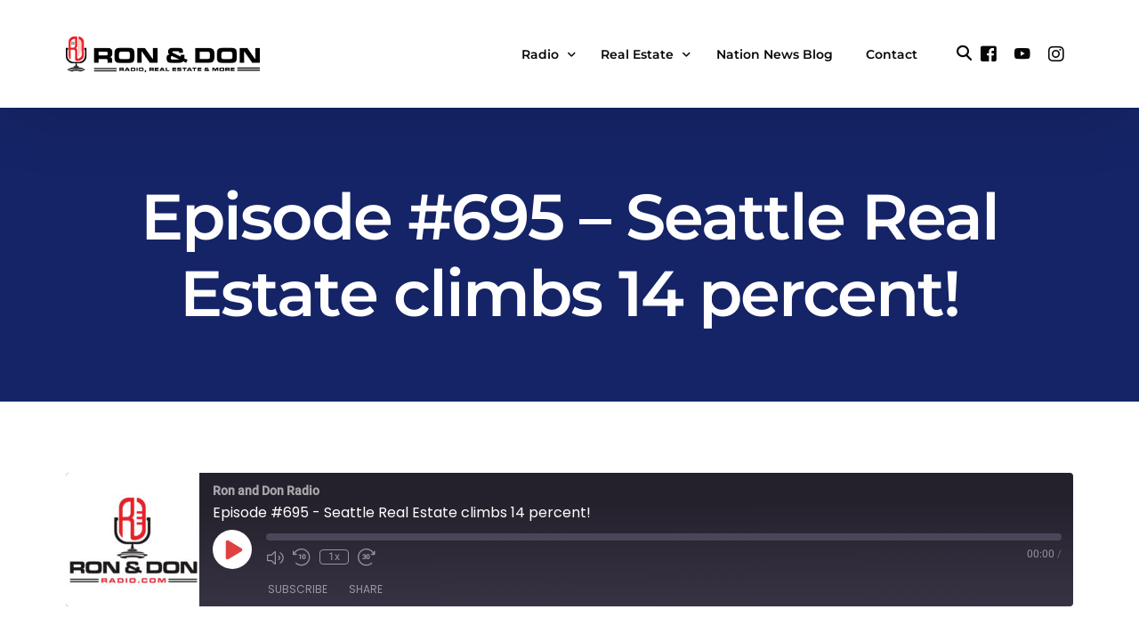

--- FILE ---
content_type: text/html; charset=UTF-8
request_url: https://ronanddon.com/podcast/episode-695-seattle-real-estate-climbs-14-percent/
body_size: 18106
content:
<!doctype html>
<html lang="en-CA">
<head>
	<meta charset="UTF-8">
	<meta name="viewport" content="width=device-width, initial-scale=1">
	<link rel="profile" href="https://gmpg.org/xfn/11">

	<meta name='robots' content='index, follow, max-image-preview:large, max-snippet:-1, max-video-preview:-1' />
	<style>img:is([sizes="auto" i], [sizes^="auto," i]) { contain-intrinsic-size: 3000px 1500px }</style>
	
	<!-- This site is optimized with the Yoast SEO plugin v26.8 - https://yoast.com/product/yoast-seo-wordpress/ -->
	<title>Episode #695 - Seattle Real Estate climbs 14 percent! - The Ron &amp; Don Show</title>
	<meta name="description" content="Ron and Don make a difference in the lives of real people. Whether rallying behind the families of fallen police and firefighters, or raising emergency supplies for victims of natural disasters, Ron..." />
	<link rel="canonical" href="https://ronanddon.com/podcast/episode-695-seattle-real-estate-climbs-14-percent/" />
	<meta property="og:locale" content="en_US" />
	<meta property="og:type" content="article" />
	<meta property="og:title" content="Episode #695 - Seattle Real Estate climbs 14 percent! - The Ron &amp; Don Show" />
	<meta property="og:description" content="Ron and Don make a difference in the lives of real people. Whether rallying behind the families of fallen police and firefighters, or raising emergency supplies for victims of natural disasters, Ron..." />
	<meta property="og:url" content="https://ronanddon.com/podcast/episode-695-seattle-real-estate-climbs-14-percent/" />
	<meta property="og:site_name" content="Ron and Don Nation" />
	<meta property="article:publisher" content="https://www.facebook.com/ronanddonbrokers" />
	<meta name="twitter:card" content="summary_large_image" />
	<meta name="twitter:label1" content="Est. reading time" />
	<meta name="twitter:data1" content="1 minute" />
	<script type="application/ld+json" class="yoast-schema-graph">{"@context":"https://schema.org","@graph":[{"@type":["Article","BlogPosting"],"@id":"https://ronanddon.com/podcast/episode-695-seattle-real-estate-climbs-14-percent/#article","isPartOf":{"@id":"https://ronanddon.com/podcast/episode-695-seattle-real-estate-climbs-14-percent/"},"author":{"name":"alexhodschayan","@id":"http://j9f.8f4.myftpupload.com/#/schema/person/a80d13fa2857922130604ba2d90f7942"},"headline":"Episode #695 &#8211; Seattle Real Estate climbs 14 percent!","datePublished":"2024-03-13T20:00:00+00:00","mainEntityOfPage":{"@id":"https://ronanddon.com/podcast/episode-695-seattle-real-estate-climbs-14-percent/"},"wordCount":134,"commentCount":0,"publisher":{"@id":"http://j9f.8f4.myftpupload.com/#organization"},"inLanguage":"en-CA","potentialAction":[{"@type":"CommentAction","name":"Comment","target":["https://ronanddon.com/podcast/episode-695-seattle-real-estate-climbs-14-percent/#respond"]}]},{"@type":"WebPage","@id":"https://ronanddon.com/podcast/episode-695-seattle-real-estate-climbs-14-percent/","url":"https://ronanddon.com/podcast/episode-695-seattle-real-estate-climbs-14-percent/","name":"Episode #695 - Seattle Real Estate climbs 14 percent! - The Ron & Don Show","isPartOf":{"@id":"http://j9f.8f4.myftpupload.com/#website"},"datePublished":"2024-03-13T20:00:00+00:00","description":"Ron and Don make a difference in the lives of real people. Whether rallying behind the families of fallen police and firefighters, or raising emergency supplies for victims of natural disasters, Ron...","breadcrumb":{"@id":"https://ronanddon.com/podcast/episode-695-seattle-real-estate-climbs-14-percent/#breadcrumb"},"inLanguage":"en-CA","potentialAction":{"@type":"ListenAction","target":"https://ronanddon.com/podcast/episode-695-seattle-real-estate-climbs-14-percent/#podcast_player_31176","object":{"@id":"https://ronanddon.com/podcast/episode-695-seattle-real-estate-climbs-14-percent/#/schema/podcast"}},"mainEntityOfPage":"https://ronanddon.com/podcast/episode-695-seattle-real-estate-climbs-14-percent/#/schema/podcast"},{"@type":"BreadcrumbList","@id":"https://ronanddon.com/podcast/episode-695-seattle-real-estate-climbs-14-percent/#breadcrumb","itemListElement":[{"@type":"ListItem","position":1,"name":"Home","item":"https://ronanddon.com/"},{"@type":"ListItem","position":2,"name":"Episode","item":"https://ronanddon.com/podcast/"},{"@type":"ListItem","position":3,"name":"Episode #695 &#8211; Seattle Real Estate climbs 14 percent!"}]},{"@type":"WebSite","@id":"http://j9f.8f4.myftpupload.com/#website","url":"http://j9f.8f4.myftpupload.com/","name":"Ron and Don Nation","description":"Real Estate, Radio and So Much More","publisher":{"@id":"http://j9f.8f4.myftpupload.com/#organization"},"potentialAction":[{"@type":"SearchAction","target":{"@type":"EntryPoint","urlTemplate":"http://j9f.8f4.myftpupload.com/?s={search_term_string}"},"query-input":{"@type":"PropertyValueSpecification","valueRequired":true,"valueName":"search_term_string"}}],"inLanguage":"en-CA"},{"@type":"Organization","@id":"http://j9f.8f4.myftpupload.com/#organization","name":"Ron and Don Nation","url":"http://j9f.8f4.myftpupload.com/","logo":{"@type":"ImageObject","inLanguage":"en-CA","@id":"http://j9f.8f4.myftpupload.com/#/schema/logo/image/","url":"https://ronanddon.com/wp-content/uploads/2022/01/Ron-and-Don-Brokers.png","contentUrl":"https://ronanddon.com/wp-content/uploads/2022/01/Ron-and-Don-Brokers.png","width":1280,"height":528,"caption":"Ron and Don Nation"},"image":{"@id":"http://j9f.8f4.myftpupload.com/#/schema/logo/image/"},"sameAs":["https://www.facebook.com/ronanddonbrokers","https://www.instagram.com/ronanddonbrokers/","https://www.youtube.com/c/RonandDonRadio"]},{"@type":"Person","@id":"http://j9f.8f4.myftpupload.com/#/schema/person/a80d13fa2857922130604ba2d90f7942","name":"alexhodschayan","image":{"@type":"ImageObject","inLanguage":"en-CA","@id":"http://j9f.8f4.myftpupload.com/#/schema/person/image/","url":"https://secure.gravatar.com/avatar/1d54b8ec1389df41c605e3de283bec4ea85fa685c492877391c2128223799e5c?s=96&d=mm&r=g","contentUrl":"https://secure.gravatar.com/avatar/1d54b8ec1389df41c605e3de283bec4ea85fa685c492877391c2128223799e5c?s=96&d=mm&r=g","caption":"alexhodschayan"},"sameAs":["https://ronanddon.com"],"url":"https://ronanddon.com/author/alexhodschayan/"},{"@type":"PodcastEpisode","@id":"https://ronanddon.com/podcast/episode-695-seattle-real-estate-climbs-14-percent/#/schema/podcast","url":"https://ronanddon.com/podcast/episode-695-seattle-real-estate-climbs-14-percent/","name":"Episode #695 - Seattle Real Estate climbs 14 percent! - The Ron & Don Show","datePublished":"2024-03-13","description":"===  Sign up for the Ron &amp; Don Newsletter to get more information at www.ronanddonradio.com ==== To schedule a Ron &amp; Don [&hellip;]","audio":{"contentUrl":"https://traffic.megaphone.fm/APO2443191628.mp3","contentSize":"37.86M","@type":"AudioObject"},"partOfSeries":[{"@type":"PodcastSeries","name":"Ron and Don Radio","url":"https://ronanddon.com/podcasts/ron-and-don-radio/","id":"https://ronanddon.com/podcasts/ron-and-don-radio/#/schema/podcastSeries"}]}]}</script>
	<!-- / Yoast SEO plugin. -->


<link rel='dns-prefetch' href='//js.hs-scripts.com' />
<link rel='dns-prefetch' href='//www.googletagmanager.com' />
<link rel='dns-prefetch' href='//hb.wpmucdn.com' />
<link href='//hb.wpmucdn.com' rel='preconnect' />
<link rel="alternate" type="application/rss+xml" title="Ron and Don Nation &raquo; Feed" href="https://ronanddon.com/feed/" />
<link rel="alternate" type="application/rss+xml" title="Ron and Don Nation &raquo; Comments Feed" href="https://ronanddon.com/comments/feed/" />
<link rel="alternate" type="application/rss+xml" title="Ron and Don Nation &raquo; Episode #695 &#8211; Seattle Real Estate climbs 14 percent! Comments Feed" href="https://ronanddon.com/podcast/episode-695-seattle-real-estate-climbs-14-percent/feed/" />
<script>
window._wpemojiSettings = {"baseUrl":"https:\/\/s.w.org\/images\/core\/emoji\/16.0.1\/72x72\/","ext":".png","svgUrl":"https:\/\/s.w.org\/images\/core\/emoji\/16.0.1\/svg\/","svgExt":".svg","source":{"concatemoji":"https:\/\/ronanddon.com\/wp-includes\/js\/wp-emoji-release.min.js?ver=6.8.3"}};
/*! This file is auto-generated */
!function(s,n){var o,i,e;function c(e){try{var t={supportTests:e,timestamp:(new Date).valueOf()};sessionStorage.setItem(o,JSON.stringify(t))}catch(e){}}function p(e,t,n){e.clearRect(0,0,e.canvas.width,e.canvas.height),e.fillText(t,0,0);var t=new Uint32Array(e.getImageData(0,0,e.canvas.width,e.canvas.height).data),a=(e.clearRect(0,0,e.canvas.width,e.canvas.height),e.fillText(n,0,0),new Uint32Array(e.getImageData(0,0,e.canvas.width,e.canvas.height).data));return t.every(function(e,t){return e===a[t]})}function u(e,t){e.clearRect(0,0,e.canvas.width,e.canvas.height),e.fillText(t,0,0);for(var n=e.getImageData(16,16,1,1),a=0;a<n.data.length;a++)if(0!==n.data[a])return!1;return!0}function f(e,t,n,a){switch(t){case"flag":return n(e,"\ud83c\udff3\ufe0f\u200d\u26a7\ufe0f","\ud83c\udff3\ufe0f\u200b\u26a7\ufe0f")?!1:!n(e,"\ud83c\udde8\ud83c\uddf6","\ud83c\udde8\u200b\ud83c\uddf6")&&!n(e,"\ud83c\udff4\udb40\udc67\udb40\udc62\udb40\udc65\udb40\udc6e\udb40\udc67\udb40\udc7f","\ud83c\udff4\u200b\udb40\udc67\u200b\udb40\udc62\u200b\udb40\udc65\u200b\udb40\udc6e\u200b\udb40\udc67\u200b\udb40\udc7f");case"emoji":return!a(e,"\ud83e\udedf")}return!1}function g(e,t,n,a){var r="undefined"!=typeof WorkerGlobalScope&&self instanceof WorkerGlobalScope?new OffscreenCanvas(300,150):s.createElement("canvas"),o=r.getContext("2d",{willReadFrequently:!0}),i=(o.textBaseline="top",o.font="600 32px Arial",{});return e.forEach(function(e){i[e]=t(o,e,n,a)}),i}function t(e){var t=s.createElement("script");t.src=e,t.defer=!0,s.head.appendChild(t)}"undefined"!=typeof Promise&&(o="wpEmojiSettingsSupports",i=["flag","emoji"],n.supports={everything:!0,everythingExceptFlag:!0},e=new Promise(function(e){s.addEventListener("DOMContentLoaded",e,{once:!0})}),new Promise(function(t){var n=function(){try{var e=JSON.parse(sessionStorage.getItem(o));if("object"==typeof e&&"number"==typeof e.timestamp&&(new Date).valueOf()<e.timestamp+604800&&"object"==typeof e.supportTests)return e.supportTests}catch(e){}return null}();if(!n){if("undefined"!=typeof Worker&&"undefined"!=typeof OffscreenCanvas&&"undefined"!=typeof URL&&URL.createObjectURL&&"undefined"!=typeof Blob)try{var e="postMessage("+g.toString()+"("+[JSON.stringify(i),f.toString(),p.toString(),u.toString()].join(",")+"));",a=new Blob([e],{type:"text/javascript"}),r=new Worker(URL.createObjectURL(a),{name:"wpTestEmojiSupports"});return void(r.onmessage=function(e){c(n=e.data),r.terminate(),t(n)})}catch(e){}c(n=g(i,f,p,u))}t(n)}).then(function(e){for(var t in e)n.supports[t]=e[t],n.supports.everything=n.supports.everything&&n.supports[t],"flag"!==t&&(n.supports.everythingExceptFlag=n.supports.everythingExceptFlag&&n.supports[t]);n.supports.everythingExceptFlag=n.supports.everythingExceptFlag&&!n.supports.flag,n.DOMReady=!1,n.readyCallback=function(){n.DOMReady=!0}}).then(function(){return e}).then(function(){var e;n.supports.everything||(n.readyCallback(),(e=n.source||{}).concatemoji?t(e.concatemoji):e.wpemoji&&e.twemoji&&(t(e.twemoji),t(e.wpemoji)))}))}((window,document),window._wpemojiSettings);
</script>
<link rel='stylesheet' id='ssp-castos-player-css' href='https://ronanddon.com/wp-content/uploads/hummingbird-assets/0eae4a69f1a5bd27f9e21c76004c4236.css' media='all' />
<link rel='stylesheet' id='ssp-subscribe-buttons-css' href='https://ronanddon.com/wp-content/uploads/hummingbird-assets/c4f0813c9f6017539657e50f54a07e63.css' media='all' />
<link rel='stylesheet' id='wphb-1-css' href='https://ronanddon.com/wp-content/uploads/hummingbird-assets/456877fd8614ea9490bafdb7aa50963a.css' media='all' />
<style id='wp-emoji-styles-inline-css'>

	img.wp-smiley, img.emoji {
		display: inline !important;
		border: none !important;
		box-shadow: none !important;
		height: 1em !important;
		width: 1em !important;
		margin: 0 0.07em !important;
		vertical-align: -0.1em !important;
		background: none !important;
		padding: 0 !important;
	}
</style>
<link rel='stylesheet' id='wp-block-library-css' href='https://ronanddon.com/wp-content/uploads/hummingbird-assets/ea1d4d2314e173f277834325b40faf06.css' media='all' />
<style id='classic-theme-styles-inline-css'>
/*! This file is auto-generated */
.wp-block-button__link{color:#fff;background-color:#32373c;border-radius:9999px;box-shadow:none;text-decoration:none;padding:calc(.667em + 2px) calc(1.333em + 2px);font-size:1.125em}.wp-block-file__button{background:#32373c;color:#fff;text-decoration:none}
</style>
<style id='global-styles-inline-css'>
:root{--wp--preset--aspect-ratio--square: 1;--wp--preset--aspect-ratio--4-3: 4/3;--wp--preset--aspect-ratio--3-4: 3/4;--wp--preset--aspect-ratio--3-2: 3/2;--wp--preset--aspect-ratio--2-3: 2/3;--wp--preset--aspect-ratio--16-9: 16/9;--wp--preset--aspect-ratio--9-16: 9/16;--wp--preset--color--black: #000000;--wp--preset--color--cyan-bluish-gray: #abb8c3;--wp--preset--color--white: #ffffff;--wp--preset--color--pale-pink: #f78da7;--wp--preset--color--vivid-red: #cf2e2e;--wp--preset--color--luminous-vivid-orange: #ff6900;--wp--preset--color--luminous-vivid-amber: #fcb900;--wp--preset--color--light-green-cyan: #7bdcb5;--wp--preset--color--vivid-green-cyan: #00d084;--wp--preset--color--pale-cyan-blue: #8ed1fc;--wp--preset--color--vivid-cyan-blue: #0693e3;--wp--preset--color--vivid-purple: #9b51e0;--wp--preset--gradient--vivid-cyan-blue-to-vivid-purple: linear-gradient(135deg,rgba(6,147,227,1) 0%,rgb(155,81,224) 100%);--wp--preset--gradient--light-green-cyan-to-vivid-green-cyan: linear-gradient(135deg,rgb(122,220,180) 0%,rgb(0,208,130) 100%);--wp--preset--gradient--luminous-vivid-amber-to-luminous-vivid-orange: linear-gradient(135deg,rgba(252,185,0,1) 0%,rgba(255,105,0,1) 100%);--wp--preset--gradient--luminous-vivid-orange-to-vivid-red: linear-gradient(135deg,rgba(255,105,0,1) 0%,rgb(207,46,46) 100%);--wp--preset--gradient--very-light-gray-to-cyan-bluish-gray: linear-gradient(135deg,rgb(238,238,238) 0%,rgb(169,184,195) 100%);--wp--preset--gradient--cool-to-warm-spectrum: linear-gradient(135deg,rgb(74,234,220) 0%,rgb(151,120,209) 20%,rgb(207,42,186) 40%,rgb(238,44,130) 60%,rgb(251,105,98) 80%,rgb(254,248,76) 100%);--wp--preset--gradient--blush-light-purple: linear-gradient(135deg,rgb(255,206,236) 0%,rgb(152,150,240) 100%);--wp--preset--gradient--blush-bordeaux: linear-gradient(135deg,rgb(254,205,165) 0%,rgb(254,45,45) 50%,rgb(107,0,62) 100%);--wp--preset--gradient--luminous-dusk: linear-gradient(135deg,rgb(255,203,112) 0%,rgb(199,81,192) 50%,rgb(65,88,208) 100%);--wp--preset--gradient--pale-ocean: linear-gradient(135deg,rgb(255,245,203) 0%,rgb(182,227,212) 50%,rgb(51,167,181) 100%);--wp--preset--gradient--electric-grass: linear-gradient(135deg,rgb(202,248,128) 0%,rgb(113,206,126) 100%);--wp--preset--gradient--midnight: linear-gradient(135deg,rgb(2,3,129) 0%,rgb(40,116,252) 100%);--wp--preset--font-size--small: 13px;--wp--preset--font-size--medium: 20px;--wp--preset--font-size--large: 36px;--wp--preset--font-size--x-large: 42px;--wp--preset--spacing--20: 0.44rem;--wp--preset--spacing--30: 0.67rem;--wp--preset--spacing--40: 1rem;--wp--preset--spacing--50: 1.5rem;--wp--preset--spacing--60: 2.25rem;--wp--preset--spacing--70: 3.38rem;--wp--preset--spacing--80: 5.06rem;--wp--preset--shadow--natural: 6px 6px 9px rgba(0, 0, 0, 0.2);--wp--preset--shadow--deep: 12px 12px 50px rgba(0, 0, 0, 0.4);--wp--preset--shadow--sharp: 6px 6px 0px rgba(0, 0, 0, 0.2);--wp--preset--shadow--outlined: 6px 6px 0px -3px rgba(255, 255, 255, 1), 6px 6px rgba(0, 0, 0, 1);--wp--preset--shadow--crisp: 6px 6px 0px rgba(0, 0, 0, 1);}:where(.is-layout-flex){gap: 0.5em;}:where(.is-layout-grid){gap: 0.5em;}body .is-layout-flex{display: flex;}.is-layout-flex{flex-wrap: wrap;align-items: center;}.is-layout-flex > :is(*, div){margin: 0;}body .is-layout-grid{display: grid;}.is-layout-grid > :is(*, div){margin: 0;}:where(.wp-block-columns.is-layout-flex){gap: 2em;}:where(.wp-block-columns.is-layout-grid){gap: 2em;}:where(.wp-block-post-template.is-layout-flex){gap: 1.25em;}:where(.wp-block-post-template.is-layout-grid){gap: 1.25em;}.has-black-color{color: var(--wp--preset--color--black) !important;}.has-cyan-bluish-gray-color{color: var(--wp--preset--color--cyan-bluish-gray) !important;}.has-white-color{color: var(--wp--preset--color--white) !important;}.has-pale-pink-color{color: var(--wp--preset--color--pale-pink) !important;}.has-vivid-red-color{color: var(--wp--preset--color--vivid-red) !important;}.has-luminous-vivid-orange-color{color: var(--wp--preset--color--luminous-vivid-orange) !important;}.has-luminous-vivid-amber-color{color: var(--wp--preset--color--luminous-vivid-amber) !important;}.has-light-green-cyan-color{color: var(--wp--preset--color--light-green-cyan) !important;}.has-vivid-green-cyan-color{color: var(--wp--preset--color--vivid-green-cyan) !important;}.has-pale-cyan-blue-color{color: var(--wp--preset--color--pale-cyan-blue) !important;}.has-vivid-cyan-blue-color{color: var(--wp--preset--color--vivid-cyan-blue) !important;}.has-vivid-purple-color{color: var(--wp--preset--color--vivid-purple) !important;}.has-black-background-color{background-color: var(--wp--preset--color--black) !important;}.has-cyan-bluish-gray-background-color{background-color: var(--wp--preset--color--cyan-bluish-gray) !important;}.has-white-background-color{background-color: var(--wp--preset--color--white) !important;}.has-pale-pink-background-color{background-color: var(--wp--preset--color--pale-pink) !important;}.has-vivid-red-background-color{background-color: var(--wp--preset--color--vivid-red) !important;}.has-luminous-vivid-orange-background-color{background-color: var(--wp--preset--color--luminous-vivid-orange) !important;}.has-luminous-vivid-amber-background-color{background-color: var(--wp--preset--color--luminous-vivid-amber) !important;}.has-light-green-cyan-background-color{background-color: var(--wp--preset--color--light-green-cyan) !important;}.has-vivid-green-cyan-background-color{background-color: var(--wp--preset--color--vivid-green-cyan) !important;}.has-pale-cyan-blue-background-color{background-color: var(--wp--preset--color--pale-cyan-blue) !important;}.has-vivid-cyan-blue-background-color{background-color: var(--wp--preset--color--vivid-cyan-blue) !important;}.has-vivid-purple-background-color{background-color: var(--wp--preset--color--vivid-purple) !important;}.has-black-border-color{border-color: var(--wp--preset--color--black) !important;}.has-cyan-bluish-gray-border-color{border-color: var(--wp--preset--color--cyan-bluish-gray) !important;}.has-white-border-color{border-color: var(--wp--preset--color--white) !important;}.has-pale-pink-border-color{border-color: var(--wp--preset--color--pale-pink) !important;}.has-vivid-red-border-color{border-color: var(--wp--preset--color--vivid-red) !important;}.has-luminous-vivid-orange-border-color{border-color: var(--wp--preset--color--luminous-vivid-orange) !important;}.has-luminous-vivid-amber-border-color{border-color: var(--wp--preset--color--luminous-vivid-amber) !important;}.has-light-green-cyan-border-color{border-color: var(--wp--preset--color--light-green-cyan) !important;}.has-vivid-green-cyan-border-color{border-color: var(--wp--preset--color--vivid-green-cyan) !important;}.has-pale-cyan-blue-border-color{border-color: var(--wp--preset--color--pale-cyan-blue) !important;}.has-vivid-cyan-blue-border-color{border-color: var(--wp--preset--color--vivid-cyan-blue) !important;}.has-vivid-purple-border-color{border-color: var(--wp--preset--color--vivid-purple) !important;}.has-vivid-cyan-blue-to-vivid-purple-gradient-background{background: var(--wp--preset--gradient--vivid-cyan-blue-to-vivid-purple) !important;}.has-light-green-cyan-to-vivid-green-cyan-gradient-background{background: var(--wp--preset--gradient--light-green-cyan-to-vivid-green-cyan) !important;}.has-luminous-vivid-amber-to-luminous-vivid-orange-gradient-background{background: var(--wp--preset--gradient--luminous-vivid-amber-to-luminous-vivid-orange) !important;}.has-luminous-vivid-orange-to-vivid-red-gradient-background{background: var(--wp--preset--gradient--luminous-vivid-orange-to-vivid-red) !important;}.has-very-light-gray-to-cyan-bluish-gray-gradient-background{background: var(--wp--preset--gradient--very-light-gray-to-cyan-bluish-gray) !important;}.has-cool-to-warm-spectrum-gradient-background{background: var(--wp--preset--gradient--cool-to-warm-spectrum) !important;}.has-blush-light-purple-gradient-background{background: var(--wp--preset--gradient--blush-light-purple) !important;}.has-blush-bordeaux-gradient-background{background: var(--wp--preset--gradient--blush-bordeaux) !important;}.has-luminous-dusk-gradient-background{background: var(--wp--preset--gradient--luminous-dusk) !important;}.has-pale-ocean-gradient-background{background: var(--wp--preset--gradient--pale-ocean) !important;}.has-electric-grass-gradient-background{background: var(--wp--preset--gradient--electric-grass) !important;}.has-midnight-gradient-background{background: var(--wp--preset--gradient--midnight) !important;}.has-small-font-size{font-size: var(--wp--preset--font-size--small) !important;}.has-medium-font-size{font-size: var(--wp--preset--font-size--medium) !important;}.has-large-font-size{font-size: var(--wp--preset--font-size--large) !important;}.has-x-large-font-size{font-size: var(--wp--preset--font-size--x-large) !important;}
:where(.wp-block-post-template.is-layout-flex){gap: 1.25em;}:where(.wp-block-post-template.is-layout-grid){gap: 1.25em;}
:where(.wp-block-columns.is-layout-flex){gap: 2em;}:where(.wp-block-columns.is-layout-grid){gap: 2em;}
:root :where(.wp-block-pullquote){font-size: 1.5em;line-height: 1.6;}
</style>
<link rel='stylesheet' id='wphb-2-css' href='https://ronanddon.com/wp-content/uploads/hummingbird-assets/f1e7cf71d7238bae97eba4b87a147183.css' media='all' />
<style id='wphb-2-inline-css'>
@font-face {font-family: 'Lato'; font-style: normal; font-weight: 300; src: url(https://ronanddon.com/wp-content/uploads/2020/04/S6u9w4BMUTPHh7USew-FGC_p9dw.ttf) format('woff2'); font-display: swap;}@font-face {font-family: 'Lato'; font-style: normal; font-weight: 400; src: url(https://ronanddon.com/wp-content/uploads/2020/04/S6uyw4BMUTPHvxk6XweuBCY.ttf) format('woff2'); font-display: swap;}@font-face {font-family: 'Lato'; font-style: normal; font-weight: 700; src: url(https://ronanddon.com/wp-content/uploads/2020/04/S6u9w4BMUTPHh6UVew-FGC_p9dw.ttf) format('woff2'); font-display: swap;}@font-face {font-family: 'Open Sans'; font-style: normal; font-weight: 300; src: url(https://ronanddon.com/wp-content/uploads/2020/04/memSYaGs126MiZpBA-UvWbX2vVnXBbObj2OVZyOOSr4dVJWUgsiH0C4nY1M2xLER.ttf) format('woff2'); font-display: swap;}@font-face {font-family: 'Open Sans'; font-style: normal; font-weight: 400; src: url(https://ronanddon.com/wp-content/uploads/2020/04/memSYaGs126MiZpBA-UvWbX2vVnXBbObj2OVZyOOSr4dVJWUgsjZ0C4nY1M2xLER.ttf) format('woff2'); font-display: swap;}@font-face {font-family: 'Open Sans'; font-style: normal; font-weight: 700; src: url(https://ronanddon.com/wp-content/uploads/2020/04/memSYaGs126MiZpBA-UvWbX2vVnXBbObj2OVZyOOSr4dVJWUgsg-1y4nY1M2xLER.ttf) format('woff2'); font-display: swap;}

        .es-btn.es-btn--primary, .es-btn--primary[type=submit], button.es-btn--primary, a.es-btn--primary {
            border-color: #ff5a5f;
        }
        
        .es-price-marker--active:after {
            border-top-color: #ff5a5f;
        }
        
        .es-btn.es-btn--primary:not(.es-btn--bordered):not(:hover):not(:active),
        .es-btn.es-btn--primary:not(.es-btn--bordered):hover,
        .es-price-marker--active,
        .xdsoft_datetimepicker .xdsoft_calendar td.xdsoft_default, .xdsoft_datetimepicker .xdsoft_calendar td.xdsoft_current, .xdsoft_datetimepicker .xdsoft_timepicker .xdsoft_time_box>div>div.xdsoft_current {
            background-color: #ff5a5f;
        }
        
        .es-btn.es-btn--primary.es-btn--bordered,
        .es-btn.es-btn--active .es-icon.es-icon_heart,
        .es-wishlist-link.es-wishlist-link--active .es-icon {
            color: #ff5a5f;
        }
        
        button.es-btn--secondary:disabled, .es-btn.es-btn--secondary, .es-btn--secondary[type=submit], button.es-btn--secondary, a.es-btn--secondary {
            border-color: #13a48e;
        }
        
        .es-secondary-bg {
            background-color: #13a48e;
        }
        
        .es-primary-bg {
            background-color: #ff5a5f;
        }
        
        
        .es-btn.es-btn--secondary:not(.es-btn--bordered), .es-field .select2 .select2-selection__choice {
            background-color: #13a48e;
        }
        
        .xdsoft_datetimepicker .xdsoft_calendar td:hover, .xdsoft_datetimepicker .xdsoft_timepicker .xdsoft_time_box>div>div:hover {
            background-color: #13a48e!important;
        }
        
        .es-btn.es-btn--secondary.es-btn--bordered, 
        .es-btn.es-btn--icon:hover:not([disabled]):not(.es-btn--disabled):not(.es-btn--primary) .es-icon,
        .xdsoft_datetimepicker .xdsoft_calendar td.xdsoft_today,
        .es-property-field--post_content .es-property-field__value a,
        .es-dymanic-content a,
        .es-hit-limit a, button.es-slick-arrow:not(.slick-disabled):hover {
            color: #13a48e;
            background-color: transparent;
        }
        
        .es-btn.es-btn--default:hover:not([disabled]):not(.es-btn--disabled), .es-listing__terms a:hover {
            color: #13a48e;
        }
        
        .es-btn:hover:not([disabled]):not(.es-btn--disabled) .es-icon.es-icon_heart, .entity-box__delete:hover {
            color: #ff5a5f!important;
        }
        
        .es-select2__dropdown .select2-results__option--highlighted[aria-selected],
        .es-field.es-field--checkbox input:checked, .widget .es-field.es-field--checkbox input:checked,
        .es-field.es-field--radio input:checked, .es-bg-secondary,
        .es-property-management--form .es-tabs__nav li:hover .es-tabs__numeric,
        .es-property-management--form .es-tabs__nav li.active .es-tabs__numeric {
            background-color: #13a48e;
        }
        
        .es-pagination ul li a.page-numbers:hover {
            border: 2px solid #13a48e;
            color: #13a48e;
        }

        .es-field--radio-item-bordered:hover input + label, .es-field--checkbox-item-bordered:hover input + label {
            border-color:rgba(19, 164, 142, 0.4);
        }

        .es-field--radio-item-bordered input:checked + label,
        .widget .es-field--radio-item-bordered input:checked + label,
        .es-field--checkbox-item-bordered input:checked + label,
        .widget .es-field--checkbox-item-bordered input:checked + label,
        .es-field.es-field--checkbox input:checked,
        .es-field.es-field--radio input:checked,
        body .es-field textarea:focus, body .es-field.es-field--select select:focus, body .es-field input[type=email]:focus, body .es-field input[type=text]:focus, body .es-field input[type=password]:focus, body .es-field input[type=number]:focus {
            border-color:#13a48e;
        }

        .es-field--radio-item-bordered input:checked + label .es-icon,
        .es-field--checkbox-item-bordered input:checked + label .es-icon,
        .es-field a.es-field__show-more,
        .es-section__content p a,
        .es-secondary-color,
        a.es-secondary-color:active,
        a.es-secondary-color:hover,
        a.es-secondary-color,
        .es-profile__menu a:hover,
        .widget .es-secondary-color,
         a.es-secondary-color,
         a.es-secondary-color.es-toggle-pwd,
         a.es-secondary-color-hover:hover,
        .es-property-field__value a:hover,
        .es-agent-field__value a,
        .es-privacy-policy-container a,
        .es-auth a:not(.es-btn),
        .es-powered a,
        .es-preferred-contact--whatsapp a {
            color:#13a48e;
        }.es-listing__meta-bedrooms path {fill: #DADADA}.es-listing__meta-bathrooms path {fill: #DADADA}.es-listing__meta-area path {fill: #DADADA}.es-media, .es-file, .es-listing, .es-agent-single, .es-agency-single, .es-widget-wrap *:not(.es-icon):not(.fa):not(.heading-font),
            .es-select2__dropdown, .es-single, .es-btn, button.es-btn[disabled]:hover .mfp-wrap.es-property-magnific,
            .es-field input, .es-field select, .es-field textarea, .es-magnific-popup:not(.es-icon),
            .es-magnific-popup:not(.fa), .es-listings-filter, .es-search, .content-font, .es-profile,
            .es-property-magnific .mfp-counter, .es-property-magnific .mfp-title,
            .xdsoft_datetimepicker, .es-component, .es-auth, .es-entity, .es-entities--grid .es-entity .es-entity__title,
            .es-review-form, .es-review-form .es-field__label, .es-field .es-field__strlen, .es-entities-list {
                font-family: 'Open Sans', sans-serif;
            }
            .es-listing h1, .es-listing h2, .es-listing h3, .es-listing h4, .es-listing h5, .es-listing h6,
            .es-search h2, .es-search h3, .es-search h4, .es-search h5, .es-search h6, .heading-font,
            .es-price, .es-property-section .es-property-section__title,
            .es-entity-section__title,
            .widget .es-widget-wrap .es-widget__title, .es-widget__title,
            .es-magnific-popup h1, .es-magnific-popup h2, .es-magnific-popup h3, .es-magnific-popup h4,
            .es-magnific-popup h5, .es-magnific-popup h6, .es-entity .es-entity__title,
            .es-review-form h3.es-review-form__title {
                font-family: 'Lato';
            }
            
</style>
<link rel='stylesheet' id='wp-components-css' href='https://ronanddon.com/wp-content/uploads/hummingbird-assets/50e3baf162126a1987c70c27a4922280.css' media='all' />
<link rel='stylesheet' id='godaddy-styles-css' href='https://ronanddon.com/wp-content/uploads/hummingbird-assets/9ce11626a2eff891f2b6c76028560aef.css' media='all' />
<link rel='stylesheet' id='elementor-frontend-css' href='https://ronanddon.com/wp-content/uploads/hummingbird-assets/eafd7bb1317b74f5dd19fdc6133158f6.css' media='all' />
<link rel='stylesheet' id='uicore_global-css' href='https://ronanddon.com/wp-content/uploads/hummingbird-assets/c86bbad9ee780e91bdede00b4e94401e.css' media='all' />
<link rel='stylesheet' id='elementor-gf-local-montserrat-css' href='https://ronanddon.com/wp-content/uploads/hummingbird-assets/8dc2693bca9af7e6a8d683fd38f84858.css' media='all' />
<script src="https://ronanddon.com/wp-content/uploads/hummingbird-assets/a91c94f254ec4dee9e0d3096a97da70a.js" id="wphb-3-js"></script>
<script src="https://ronanddon.com/wp-content/uploads/hummingbird-assets/d0be17e183f4fdae3ee898f35a85d85a.js" id="wphb-4-js"></script>
<script src="https://ronanddon.com/wp-includes/js/jquery/ui/core.min.js?ver=1.13.3" id="jquery-ui-core-js"></script>
<script src="https://ronanddon.com/wp-content/uploads/hummingbird-assets/992176db767b7687f89a02d21fbbe4be.js" id="jquery-ui-mouse-js"></script>
<script src="https://ronanddon.com/wp-includes/js/jquery/ui/sortable.min.js?ver=1.13.3" id="jquery-ui-sortable-js"></script>
<script id="wphb-5-js-extra">
var Es_Framework = {"nonces":{"attachment_save_caption_nonce":"38e4555677"},"tr":{"add_caption":"Add caption","failed":"Failed"},"ajaxurl":"https:\/\/ronanddon.com\/wp-admin\/admin-ajax.php"};
</script>
<script src="https://ronanddon.com/wp-content/uploads/hummingbird-assets/82bfcc5daca2629a1da6e22e48d2c287.js" id="wphb-5-js"></script>
<script src="https://maps.googleapis.com/maps/api/js?key=AIzaSyCZr0YBnFrHY-XMUR9pagQl0bpb0K_SG4Q&amp;libraries=places%2Cmarker&amp;callback=Function.prototype&amp;language=en_CA&amp;ver=6.8.3" id="es-googlemap-api-js"></script>
<script src="https://ronanddon.com/wp-content/uploads/hummingbird-assets/4e9b0c3c2b444ad24102e02029df99e2.js" id="wphb-6-js"></script>
<script src="https://ronanddon.com/wp-content/uploads/hummingbird-assets/4c78687c3253c0b02ea82c8a1eb1e32e.js" id="clipboard-js"></script>
<script id="wphb-7-js-extra">
var Estatik = {"tr":{"close":"Close","unknown_error":"Something wrong. Please contact the support.","remove_saved_property":"Remove this home from saved?","got_it":"Got it","delete_homes":"Delete %s homes from your listings?","delete_homes_btn":"Delete homes","cancel":"Cancel","remove":"Remove","delete_field":"Are you sure you want to delete %s field?","delete_section":"Are you sure you want to delete %s section?","set_pin":"Edit pin location","save_pin":"Save pin location"},"nonce":{"saved_search":"eb579b8f39","get_locations":"5f3dd1b095","delete_property_popup":"b0ab72f5fe","nonce_locations":"5f3dd1b095"},"settings":{"ajaxurl":"https:\/\/ronanddon.com\/wp-admin\/admin-ajax.php","recaptcha_version":"v3","recaptcha_site_key":"","is_cluster_enabled":"1","map_cluster_icon":"cluster1","map_cluster_icons":{"cluster1":"<svg width=\"44\" height=\"44\" viewBox=\"0 0 44 44\" fill=\"none\" xmlns=\"http:\/\/www.w3.org\/2000\/svg\">\n<circle opacity=\"0.25\" cx=\"22\" cy=\"22\" r=\"22\" fill=\"#263238\" data-color\/>\n<circle cx=\"22\" cy=\"22\" r=\"16\" fill=\"#263238\" data-color\/>\n{text}\n<\/svg>\n","cluster2":"<svg width=\"44\" height=\"44\" viewBox=\"0 0 44 44\" fill=\"none\" xmlns=\"http:\/\/www.w3.org\/2000\/svg\">\n<path class=\"disable_hover\" d=\"M33 24L22 39.5L11 24H33Z\" fill=\"#263238\" data-color\/>\n<circle cx=\"22\" cy=\"20\" r=\"16\" fill=\"#263238\" data-color\/>{text}\n<\/svg>\n","cluster3":"<svg width=\"44\" height=\"44\" viewBox=\"0 0 44 44\" fill=\"none\" xmlns=\"http:\/\/www.w3.org\/2000\/svg\">\n<circle cx=\"22\" cy=\"22\" r=\"22\" fill=\"white\"\/>\n<circle cx=\"22\" cy=\"22\" r=\"20\" fill=\"#263238\" data-color\/>\n<circle cx=\"22\" cy=\"22\" r=\"16\" fill=\"white\"\/>\n{text}\n<\/svg>"},"map_cluster_color":"#37474f","map_marker_color":"#37474f","map_marker_icon":"marker1","map_marker_icons":{"marker1":"<svg width=\"24\" height=\"24\" viewBox=\"0 0 24 24\" fill=\"none\" xmlns=\"http:\/\/www.w3.org\/2000\/svg\">\n<path data-color fill-rule=\"evenodd\" clip-rule=\"evenodd\" d=\"M12 23.3276L12.6577 22.7533C18.1887 17.9237 21 13.7068 21 10C21 4.75066 16.9029 1 12 1C7.09705 1 3 4.75066 3 10C3 13.7068 5.81131 17.9237 11.3423 22.7533L12 23.3276ZM9 10C9 8.34315 10.3431 7 12 7C13.6569 7 15 8.34315 15 10C15 11.6569 13.6569 13 12 13C10.3431 13 9 11.6569 9 10Z\" fill=\"#263238\"\/>\n<\/svg>\n","marker2":"<svg width=\"24\" height=\"24\" viewBox=\"0 0 24 24\" fill=\"none\" xmlns=\"http:\/\/www.w3.org\/2000\/svg\">\n<path fill-rule=\"evenodd\" clip-rule=\"evenodd\" d=\"M12 23.3276L12.6577 22.7533C18.1887 17.9237 21 13.7068 21 10C21 4.75066 16.9029 1 12 1C7.09705 1 3 4.75066 3 10C3 13.7068 5.81131 17.9237 11.3423 22.7533L12 23.3276ZM12 20.6634C7.30661 16.4335 5 12.8492 5 10C5 5.8966 8.16411 3 12 3C15.8359 3 19 5.8966 19 10C19 12.8492 16.6934 16.4335 12 20.6634ZM12 5C14.7614 5 17 7.23858 17 10C17 12.7614 14.7614 15 12 15C9.23858 15 7 12.7614 7 10C7 7.23858 9.23858 5 12 5ZM9 10C9 8.34315 10.3431 7 12 7C13.6569 7 15 8.34315 15 10C15 11.6569 13.6569 13 12 13C10.3431 13 9 11.6569 9 10Z\" fill=\"#37474F\" data-color\/>\n<\/svg>\n","marker3":"<svg width=\"24\" height=\"24\" viewBox=\"0 0 24 24\" fill=\"none\" xmlns=\"http:\/\/www.w3.org\/2000\/svg\">\n<path fill-rule=\"evenodd\" clip-rule=\"evenodd\" d=\"M13 11.9V19H11V11.9C8.71776 11.4367 7 9.41896 7 7C7 4.23858 9.23858 2 12 2C14.7614 2 17 4.23858 17 7C17 9.41896 15.2822 11.4367 13 11.9ZM9 14.1573V16.1844C6.06718 16.5505 4 17.3867 4 18C4 18.807 7.57914 20 12 20C16.4209 20 20 18.807 20 18C20 17.3867 17.9328 16.5505 15 16.1844V14.1573C19.0559 14.6017 22 15.9678 22 18C22 20.5068 17.5203 22 12 22C6.47973 22 2 20.5068 2 18C2 15.9678 4.94412 14.6017 9 14.1573ZM15 7C15 8.65685 13.6569 10 12 10C10.3431 10 9 8.65685 9 7C9 5.34315 10.3431 4 12 4C13.6569 4 15 5.34315 15 7Z\" fill=\"#37474F\" data-color\/>\n<\/svg>\n"},"address_autocomplete_enabled":"1","map_zoom":"12","single_property_map_zoom":16,"responsive_breakpoints":{"listing-item":{"selector":".js-es-listing","breakpoints":{"es-listing--hide-labels":{"max":220}}},"properties-slider":{"selector":".es-properties-slider","breakpoints":{"es-properties-slider--desktop":{"min":960},"es-properties-slider--tablet":{"min":1}}},"listings":{"selector":".es-listings:not(.es-listings--ignore-responsive)","breakpoints":{"es-listings--list":{"min":850},"es-listings--list-sm":{"min":740},"es-listings--grid-6":{"min":1250},"es-listings--grid-5":{"min":1050},"es-listings--grid-4":{"min":850},"es-listings--grid-3":{"min":650},"es-listings--grid-2":{"min":460},"es-listings--grid-1":{"min":1}}},"single-property":{"selector":".js-es-single","breakpoints":{"es-single--xsm":{"min":400},"es-single--sm":{"min":520},"es-single--md":{"min":650},"es-single--lg":{"min":800},"es-single--xl":{"min":1000}}},"single-gallery":{"selector":".js-es-property-gallery","breakpoints":{"es-gallery--xl":{"min":1000},"es-gallery--lg":{"min":800},"es-gallery--md":{"min":600},"es-gallery--sm":{"min":520},"es-gallery--xsm":{"min":1}}},"single-slider":{"selector":".js-es-slider","breakpoints":{"es-slider--xl":{"min":1000},"es-slider--lg":{"min":800},"es-slider--md":{"min":600},"es-slider--sm":{"min":520},"es-slider--xsm":{"min":1}}},"main_search":{"selector":".js-es-search--main","breakpoints":{"es-search--desktop":{"min":500},"es-search--collapsed":{"min":1}}},"simple_search":{"selector":".js-es-search--simple","breakpoints":{"es-search--desktop":{"min":720},"es-search--collapsed":{"min":1}}},"half_map":{"selector":".js-es-properties.es-properties--hfm","breakpoints":{"es-properties--hfm--min-map":{"min":721,"max":1169},"es-properties--hfm--only-map es-properties--hfm--mobile-map":{"max":720,"min":1}}},"listings-navbar":{"selector":".js-es-listings-filter","breakpoints":{"es-listings-filter--tablet":{"min":540,"max":620},"es-listings-filter--mobile":{"min":0,"max":539}}},"profile":{"selector":".js-es-profile","breakpoints":{"es-profile--tablet":{"min":400,"max":719},"es-profile--mobile":{"min":1,"max":399}}}},"listings_offset_corrector":150,"main_color":"#ff5a5f","search_locations_init_priority":["country","state","province","city"],"request_form_geolocation_enabled":1,"country":"US","grid_layout":"grid-3","currency":"USD","currency_dec":".","currency_sup":",","currency_position":"before","currency_sign":"$","map_marker_type":"icon","is_lightbox_disabled":"0","hfm_toggle_sidebar":true,"hfm_toggle_sidebar_selector":"#right-sidebar, #left-sidebar, .sidebar, #sidebar, #secondary, .js-es-hfm-sidebar-toggle","is_rtl":false,"default_lat_lng":["47.6064623","-122.3983768"]},"single":{"control":"\n<ul class=\"js-es-control es-control es-control--es-control--default\">\n            <\/ul>\n"},"search":{"fields":["address","es_amenity","area","es_basement","bathrooms","bedrooms","es_category","city","country","es_exterior_material","es_feature","es_floor_covering","floor_level","floors","half_baths","keywords","es_label","lot_size","es_neighborhood","es_parking","price","province","es_rent_period","es_roof","state","es_status","total_rooms","es_type","year_built","year_remodeled","postal_code"]}};
</script>
<script src="https://ronanddon.com/wp-content/uploads/hummingbird-assets/b38212bf301f81fccd9450244854e375.js" id="wphb-7-js"></script>

<!-- Google tag (gtag.js) snippet added by Site Kit -->
<!-- Google Analytics snippet added by Site Kit -->
<script src="https://www.googletagmanager.com/gtag/js?id=G-K65MB49QFZ" id="google_gtagjs-js" async></script>
<script id="google_gtagjs-js-after">
window.dataLayer = window.dataLayer || [];function gtag(){dataLayer.push(arguments);}
gtag("set","linker",{"domains":["ronanddon.com"]});
gtag("js", new Date());
gtag("set", "developer_id.dZTNiMT", true);
gtag("config", "G-K65MB49QFZ");
</script>
<link rel="https://api.w.org/" href="https://ronanddon.com/wp-json/" /><link rel="alternate" title="JSON" type="application/json" href="https://ronanddon.com/wp-json/wp/v2/podcast/31176" /><link rel="EditURI" type="application/rsd+xml" title="RSD" href="https://ronanddon.com/xmlrpc.php?rsd" />
<meta name="generator" content="WordPress 6.8.3" />
<meta name="generator" content="Seriously Simple Podcasting 3.14.2" />
<link rel='shortlink' href='https://ronanddon.com/?p=31176' />
<link rel="alternate" title="oEmbed (JSON)" type="application/json+oembed" href="https://ronanddon.com/wp-json/oembed/1.0/embed?url=https%3A%2F%2Fronanddon.com%2Fpodcast%2Fepisode-695-seattle-real-estate-climbs-14-percent%2F" />
<link rel="alternate" title="oEmbed (XML)" type="text/xml+oembed" href="https://ronanddon.com/wp-json/oembed/1.0/embed?url=https%3A%2F%2Fronanddon.com%2Fpodcast%2Fepisode-695-seattle-real-estate-climbs-14-percent%2F&#038;format=xml" />
<meta name="generator" content="Site Kit by Google 1.170.0" /><script id="mcjs">!function(c,h,i,m,p){m=c.createElement(h),p=c.getElementsByTagName(h)[0],m.async=1,m.src=i,p.parentNode.insertBefore(m,p)}(document,"script","https://chimpstatic.com/mcjs-connected/js/users/031ff389386a7b9113521eece/fe1179f9203e7dae6e5011c5e.js");</script>			<!-- DO NOT COPY THIS SNIPPET! Start of Page Analytics Tracking for HubSpot WordPress plugin v11.3.37-->
			<script class="hsq-set-content-id" data-content-id="blog-post">
				var _hsq = _hsq || [];
				_hsq.push(["setContentType", "blog-post"]);
			</script>
			<!-- DO NOT COPY THIS SNIPPET! End of Page Analytics Tracking for HubSpot WordPress plugin -->
			
<link rel="alternate" type="application/rss+xml" title="Podcast RSS feed" href="https://ronanddon.com/feed/podcast" />

<meta name="generator" content="Elementor 3.34.2; features: e_font_icon_svg, additional_custom_breakpoints; settings: css_print_method-external, google_font-enabled, font_display-auto">
<meta name="theme-color" content="#152466" />
        <link rel="shortcut icon" href="https://ronanddon.com/wp-content/uploads/2021/07/Ron-and-Don-Fav-Icon.png" >
		<link rel="icon" href="https://ronanddon.com/wp-content/uploads/2021/07/Ron-and-Don-Fav-Icon.png" >
		<link rel="apple-touch-icon" sizes="152x152" href="https://ronanddon.com/wp-content/uploads/2021/07/Ron-and-Don-Fav-Icon.png">
		<link rel="apple-touch-icon" sizes="120x120" href="https://ronanddon.com/wp-content/uploads/2021/07/Ron-and-Don-Fav-Icon.png">
		<link rel="apple-touch-icon" sizes="76x76" href="https://ronanddon.com/wp-content/uploads/2021/07/Ron-and-Don-Fav-Icon.png">
        <link rel="apple-touch-icon" href="https://ronanddon.com/wp-content/uploads/2021/07/Ron-and-Don-Fav-Icon.png">
        			<style>
				.e-con.e-parent:nth-of-type(n+4):not(.e-lazyloaded):not(.e-no-lazyload),
				.e-con.e-parent:nth-of-type(n+4):not(.e-lazyloaded):not(.e-no-lazyload) * {
					background-image: none !important;
				}
				@media screen and (max-height: 1024px) {
					.e-con.e-parent:nth-of-type(n+3):not(.e-lazyloaded):not(.e-no-lazyload),
					.e-con.e-parent:nth-of-type(n+3):not(.e-lazyloaded):not(.e-no-lazyload) * {
						background-image: none !important;
					}
				}
				@media screen and (max-height: 640px) {
					.e-con.e-parent:nth-of-type(n+2):not(.e-lazyloaded):not(.e-no-lazyload),
					.e-con.e-parent:nth-of-type(n+2):not(.e-lazyloaded):not(.e-no-lazyload) * {
						background-image: none !important;
					}
				}
			</style>
			<link rel="icon" href="https://ronanddon.com/wp-content/uploads/2021/07/cropped-Ron-and-Don-Fav-Icon-32x32.png" sizes="32x32" />
<link rel="icon" href="https://ronanddon.com/wp-content/uploads/2021/07/cropped-Ron-and-Don-Fav-Icon-192x192.png" sizes="192x192" />
<link rel="apple-touch-icon" href="https://ronanddon.com/wp-content/uploads/2021/07/cropped-Ron-and-Don-Fav-Icon-180x180.png" />
<meta name="msapplication-TileImage" content="https://ronanddon.com/wp-content/uploads/2021/07/cropped-Ron-and-Don-Fav-Icon-270x270.png" />
		<style id="wp-custom-css">
			.uicore-branding {
	height: 90px;
	width:auto;
}

.uicore-page-title h1.uicore-title, .uicore-page-title a, .uicore-page-title p {
max-width: 90%;
}

.uicore-content {
	margin-bottom: 50px;
}

.player {
	margin-top: 80px;
	margin-bottom: 50px;
}		</style>
		
</head>

<body class="wp-singular podcast-template-default single single-podcast postid-31176 wp-custom-logo wp-embed-responsive wp-theme-brisk ui-a-dsmm-slide  elementor-default elementor-kit-6799">
		<!-- 1.1 uicore_before_body_content -->	<div class="uicore-body-content">
		<!-- 1.2 uicore_before_page_content -->		<div id="uicore-page">
		
        <div id="wrapper-navbar" itemscope itemtype="http://schema.org/WebSite" class="uicore uicore-navbar elementor-section elementor-section-boxed uicore-h-classic uicore-sticky ui-smart-sticky "><div class="uicore-header-wrapper">
            <nav class="uicore elementor-container">
            		 <div class="uicore-branding">
                
			<a href="https://ronanddon.com/" rel="home">
                <img class="uicore uicore-logo uicore-main" src="https://ronanddon.com/wp-content/uploads/2022/01/Ron-and-Don-Brokers.png" alt="Ron and Don Nation"/>
				<img class="uicore uicore-logo uicore-second" src="https://ronanddon.com/wp-content/uploads/2022/01/Ron-and-Don-Brokers.png" alt="Ron and Don Nation" />
				<img class="uicore uicore-logo uicore-mobile-main" src="https://ronanddon.com/wp-content/uploads/2022/01/Ron-and-Don-Brokers.png" alt="Ron and Don Nation" />
				<img class="uicore uicore-logo uicore-mobile-second" src="https://ronanddon.com/wp-content/uploads/2022/01/Ron-and-Don-Brokers.png" alt="Ron and Don Nation" />
			</a>

		        </div>
		        <div class='uicore-nav-menu'>
            <div class="uicore-menu-container uicore-nav"><ul class="uicore-menu"><li class="menu-item menu-item-type-post_type menu-item-object-page menu-item-has-children menu-item-8680"><a href="https://ronanddon.com/radio/"><span class="ui-menu-item-wrapper">Radio</span></a>
<ul class="sub-menu">
	<li class="menu-item menu-item-type-post_type menu-item-object-page menu-item-27017"><a href="https://ronanddon.com/radio/"><span class="ui-menu-item-wrapper">The Ron and Don Show</span></a></li>
	<li class="menu-item menu-item-type-post_type menu-item-object-page menu-item-27016"><a href="https://ronanddon.com/listen/"><span class="ui-menu-item-wrapper">Listen to the Podcast</span></a></li>
</ul>
</li>
<li class="menu-item menu-item-type-post_type menu-item-object-page menu-item-home menu-item-has-children menu-item-24279"><a href="https://ronanddon.com/"><span class="ui-menu-item-wrapper">Real Estate</span></a>
<ul class="sub-menu">
	<li class="menu-item menu-item-type-post_type menu-item-object-page menu-item-24552"><a href="https://ronanddon.com/sit-down/"><span class="ui-menu-item-wrapper">Sit Down</span></a></li>
	<li class="menu-item menu-item-type-post_type menu-item-object-page menu-item-24551"><a href="https://ronanddon.com/real-estate-buyers-guide/"><span class="ui-menu-item-wrapper">Real Estate Buyer’s Guide</span></a></li>
	<li class="menu-item menu-item-type-post_type menu-item-object-page menu-item-24550"><a href="https://ronanddon.com/real-estate-sellers-guide/"><span class="ui-menu-item-wrapper">Real Estate Seller’s Guide</span></a></li>
</ul>
</li>
<li class="menu-item menu-item-type-post_type menu-item-object-page current_page_parent menu-item-24185"><a href="https://ronanddon.com/blog/"><span class="ui-menu-item-wrapper">Nation News Blog</span></a></li>
<li class="menu-item menu-item-type-post_type menu-item-object-page menu-item-24178"><a href="https://ronanddon.com/contact/"><span class="ui-menu-item-wrapper">Contact</span></a></li>
</ul></div><div class="uicore uicore-extra">            <div class="uicore uicore-search-btn uicore-i-search uicore-link uicore_hide_mobile"></div>
                    <div class="uicore uicore-socials">
                <a class="uicore-social-icon uicore-link social_fb" href="http://facebook.com/ronanddonbrokers" target="_blank" aria-label="Facebook"></a><a class="uicore-social-icon uicore-link social_yt" href="https://www.youtube.com/c/RonandDonRadio" target="_blank" aria-label="Youtube"></a><a class="uicore-social-icon uicore-link social_in" href="http://instagram.com/ronanddonbrokers/" target="_blank" aria-label="Instagram"></a>            </div>
        </div>        </div>
		            <button type="button" class="uicore-toggle uicore-ham">
                <span class="bars">
                    <span class="bar"></span>
                    <span class="bar"></span>
                    <span class="bar"></span>
                </span>
            </button>
                        </nav>

            </div>
                    </div><!-- #wrapper-navbar end -->
        <!-- 1.3 uicore_page -->			<div id="content" class="uicore-content">

			<script id="uicore-page-transition">window.onload=window.onpageshow= function() {  }; </script>                <header class="uicore uicore-page-title elementor-section elementor-section-boxed"                 >

                                    <div class="uicore-overlay"></div>
                                    <div class="uicore elementor-container">

                        
                            <h1 class="uicore-title uicore-animate h1">
                                Episode #695 &#8211; Seattle Real Estate climbs 14 percent!                            </h1>
                                                </div>

                </header>
                <!-- 1.4 uicore_before_content -->
<div id="primary" class="content-area">

	        <article id="post-31176" class="post-31176 podcast type-podcast status-publish hentry series-ron-and-don-radio">
            <div class="entry-content">
            <main id="main" class="site-main elementor-section elementor-section-boxed uicore">
                <div class="uicore elementor-container uicore-content-wrapper uicore-no-editor">
                    <div class="uicore-content">
                    <div class="podcast_player"><div id="2785839185" class="castos-player dark-mode " tabindex="0" data-episode="31176" data-player_id="2785839185">
	<div class="player">
		<div class="player__main">
			<div class="player__artwork player__artwork-31176">
				<img decoding="async" src="https://ronanddon.com/wp-content/uploads/2024/04/1736511-1556639011464-3d1c5897e2ef9-20-150x150.jpg"
					 alt="Ron and Don Radio"
					 title="Ron and Don Radio">
			</div>
			<div class="player__body">
				<div class="currently-playing">
					<div class="show player__podcast-title">
						Ron and Don Radio					</div>
					<div class="episode-title player__episode-title">Episode #695 - Seattle Real Estate climbs 14 percent!</div>
				</div>
				<div class="play-progress">
					<div class="play-pause-controls">
						<button title="Play" aria-label="Play Episode" aria-pressed="false" class="play-btn">
							<span class="screen-reader-text">Play Episode</span>
						</button>
						<button title="Pause" aria-label="Pause Episode" aria-pressed="false" class="pause-btn hide">
							<span class="screen-reader-text">Pause Episode</span>
						</button>
						<img decoding="async" src="https://ronanddon.com/wp-content/plugins/seriously-simple-podcasting/assets/css/images/player/images/icon-loader.svg" alt="Loading" class="ssp-loader hide"/>
					</div>
					<div>
						<audio preload="none" class="clip clip-31176">
							<source src="https://traffic.megaphone.fm/APO2443191628.mp3">
						</audio>
						<div class="ssp-progress" role="progressbar" title="Seek" aria-valuenow="0" aria-valuemin="0" aria-valuemax="0">
							<span class="progress__filled"></span>
						</div>
						<div class="ssp-playback playback">
							<div class="playback__controls">
								<button class="player-btn player-btn__volume" title="Mute/Unmute">
									<span class="screen-reader-text">Mute/Unmute Episode</span>
								</button>
								<button data-skip="-10" class="player-btn player-btn__rwd" title="Rewind 10 seconds">
									<span class="screen-reader-text">Rewind 10 Seconds</span>
								</button>
								<button data-speed="1" class="player-btn player-btn__speed" title="Playback Speed" aria-label="Playback Speed">1x</button>
								<button data-skip="30" class="player-btn player-btn__fwd" title="Fast Forward 30 seconds">
									<span class="screen-reader-text">Fast Forward 30 seconds</span>
								</button>
							</div>
							<div class="playback__timers">
								<time class="ssp-timer">00:00</time>
								<span>/</span>
								<!-- We need actual duration here from the server -->
								<time class="ssp-duration" datetime="PT0H0M0S"></time>
							</div>
						</div>
					</div>
				</div>
									<nav class="player-panels-nav">
													<button class="subscribe-btn" id="subscribe-btn-31176" title="Subscribe">Subscribe</button>
																			<button class="share-btn" id="share-btn-31176" title="Share">Share</button>
											</nav>
							</div>
		</div>
	</div>
			<div class="player-panels player-panels-31176">
							<div class="subscribe player-panel subscribe-31176">
					<div class="close-btn close-btn-31176">
						<span></span>
						<span></span>
					</div>
					<div class="panel__inner">
						<div class="subscribe-icons">
																								<a href="https://anchor.fm/ronanddonradio" target="_blank" rel="noopener noreferrer"
									   class="anchor"
									   title="Subscribe on  Anchor">
										<span></span>
										Anchor									</a>
																																<a href="https://podcasts.apple.com/us/podcast/ron-and-don-radio/id1462197106" target="_blank" rel="noopener noreferrer"
									   class="apple_podcasts"
									   title="Subscribe on  Apple Podcasts">
										<span></span>
										Apple Podcasts									</a>
																																<a href="https://www.google.com/podcasts?feed=aHR0cHM6Ly9hbmNob3IuZm0vcy9hZjI0YjFjL3BvZGNhc3QvcnNz" target="_blank" rel="noopener noreferrer"
									   class="google_podcasts"
									   title="Subscribe on  Google Podcasts">
										<span></span>
										Google Podcasts									</a>
																																<a href="https://open.spotify.com/show/2WvEAKEPVgZSZYAhMWIiGQ" target="_blank" rel="noopener noreferrer"
									   class="spotify"
									   title="Subscribe on  Spotify">
										<span></span>
										Spotify									</a>
																																<a href="https://www.stitcher.com/podcast/ron-and-don-radio" target="_blank" rel="noopener noreferrer"
									   class="stitcher"
									   title="Subscribe on  Stitcher">
										<span></span>
										Stitcher									</a>
																					</div>
						<div class="player-panel-row" aria-label="RSS Feed URL">
							<div class="title">RSS Feed</div>
							<div>
								<input value="https://ronanddon.com/feed/podcast/ron-and-don-radio" class="input-rss input-rss-31176" title="RSS Feed URL" readonly />
							</div>
							<button class="copy-rss copy-rss-31176" title="Copy RSS Feed URL" aria-label="Copy RSS Feed URL"></button>
						</div>
					</div>
				</div>
										<div class="share share-31176 player-panel">
					<div class="close-btn close-btn-31176">
						<span></span>
						<span></span>
					</div>
					<div class="player-panel-row">
						<div class="title">
							Share						</div>
						<div class="icons-holder">
							<a href="https://www.facebook.com/sharer/sharer.php?u=https://ronanddon.com/podcast/episode-695-seattle-real-estate-climbs-14-percent/&t=Episode #695 - Seattle Real Estate climbs 14 percent!"
							   target="_blank" rel="noopener noreferrer" class="share-icon facebook" title="Share on Facebook">
								<span></span>
							</a>
							<a href="https://twitter.com/intent/tweet?text=https://ronanddon.com/podcast/episode-695-seattle-real-estate-climbs-14-percent/&url=Episode #695 - Seattle Real Estate climbs 14 percent!"
							   target="_blank" rel="noopener noreferrer" class="share-icon twitter" title="Share on Twitter">
								<span></span>
							</a>
							<a href="https://traffic.megaphone.fm/APO2443191628.mp3"
							   target="_blank" rel="noopener noreferrer" class="share-icon download" title="Download" download>
								<span></span>
							</a>
						</div>
					</div>
					<div class="player-panel-row">
						<div class="title">
							Link						</div>
						<div>
							<input value="https://ronanddon.com/podcast/episode-695-seattle-real-estate-climbs-14-percent/" class="input-link input-link-31176" title="Episode URL" readonly />
						</div>
						<button class="copy-link copy-link-31176" title="Copy Episode URL" aria-label="Copy Episode URL" readonly=""></button>
					</div>
					<div class="player-panel-row">
						<div class="title">
							Embed						</div>
						<div style="height: 10px;">
							<input type="text" value='&lt;blockquote class=&quot;wp-embedded-content&quot; data-secret=&quot;2uc5XNIi3y&quot;&gt;&lt;a href=&quot;https://ronanddon.com/podcast/episode-695-seattle-real-estate-climbs-14-percent/&quot;&gt;Episode #695 &#8211; Seattle Real Estate climbs 14 percent!&lt;/a&gt;&lt;/blockquote&gt;&lt;iframe sandbox=&quot;allow-scripts&quot; security=&quot;restricted&quot; src=&quot;https://ronanddon.com/podcast/episode-695-seattle-real-estate-climbs-14-percent/embed/#?secret=2uc5XNIi3y&quot; width=&quot;500&quot; height=&quot;350&quot; title=&quot;&#8220;Episode #695 &#8211; Seattle Real Estate climbs 14 percent!&#8221; &#8212; Ron and Don Nation&quot; data-secret=&quot;2uc5XNIi3y&quot; frameborder=&quot;0&quot; marginwidth=&quot;0&quot; marginheight=&quot;0&quot; scrolling=&quot;no&quot; class=&quot;wp-embedded-content&quot;&gt;&lt;/iframe&gt;&lt;script&gt;
/*! This file is auto-generated */
!function(d,l){&quot;use strict&quot;;l.querySelector&amp;&amp;d.addEventListener&amp;&amp;&quot;undefined&quot;!=typeof URL&amp;&amp;(d.wp=d.wp||{},d.wp.receiveEmbedMessage||(d.wp.receiveEmbedMessage=function(e){var t=e.data;if((t||t.secret||t.message||t.value)&amp;&amp;!/[^a-zA-Z0-9]/.test(t.secret)){for(var s,r,n,a=l.querySelectorAll(&#039;iframe[data-secret=&quot;&#039;+t.secret+&#039;&quot;]&#039;),o=l.querySelectorAll(&#039;blockquote[data-secret=&quot;&#039;+t.secret+&#039;&quot;]&#039;),c=new RegExp(&quot;^https?:$&quot;,&quot;i&quot;),i=0;i&lt;o.length;i++)o[i].style.display=&quot;none&quot;;for(i=0;i&lt;a.length;i++)s=a[i],e.source===s.contentWindow&amp;&amp;(s.removeAttribute(&quot;style&quot;),&quot;height&quot;===t.message?(1e3&lt;(r=parseInt(t.value,10))?r=1e3:~~r&lt;200&amp;&amp;(r=200),s.height=r):&quot;link&quot;===t.message&amp;&amp;(r=new URL(s.getAttribute(&quot;src&quot;)),n=new URL(t.value),c.test(n.protocol))&amp;&amp;n.host===r.host&amp;&amp;l.activeElement===s&amp;&amp;(d.top.location.href=t.value))}},d.addEventListener(&quot;message&quot;,d.wp.receiveEmbedMessage,!1),l.addEventListener(&quot;DOMContentLoaded&quot;,function(){for(var e,t,s=l.querySelectorAll(&quot;iframe.wp-embedded-content&quot;),r=0;r&lt;s.length;r++)(t=(e=s[r]).getAttribute(&quot;data-secret&quot;))||(t=Math.random().toString(36).substring(2,12),e.src+=&quot;#?secret=&quot;+t,e.setAttribute(&quot;data-secret&quot;,t)),e.contentWindow.postMessage({message:&quot;ready&quot;,secret:t},&quot;*&quot;)},!1)))}(window,document);
&lt;/script&gt;
'
								   title="Embed Code"
								   class="input-embed input-embed-31176" readonly/>
						</div>
						<button class="copy-embed copy-embed-31176" title="Copy Embed Code" aria-label="Copy Embed Code"></button>
					</div>
				</div>
					</div>
	
	

	</div>
<div class="podcast_meta"><aside><p>Subscribe: <a href="https://anchor.fm/ronanddonradio" target="_blank" title="Anchor" class="podcast-meta-itunes">Anchor</a> | <a href="https://podcasts.apple.com/us/podcast/ron-and-don-radio/id1462197106" target="_blank" title="Apple Podcasts" class="podcast-meta-itunes">Apple Podcasts</a> | <a href="https://www.google.com/podcasts?feed=aHR0cHM6Ly9hbmNob3IuZm0vcy9hZjI0YjFjL3BvZGNhc3QvcnNz" target="_blank" title="Google Podcasts" class="podcast-meta-itunes">Google Podcasts</a> | <a href="https://open.spotify.com/show/2WvEAKEPVgZSZYAhMWIiGQ" target="_blank" title="Spotify" class="podcast-meta-itunes">Spotify</a> | <a href="https://www.stitcher.com/podcast/ron-and-don-radio" target="_blank" title="Stitcher" class="podcast-meta-itunes">Stitcher</a></p></aside></div></div><p>=== </p>
<p></p>
<p>Sign up for the Ron &amp; Don Newsletter to get more information at <a href="http://www.ronanddonradio.com"><strong>www.ronanddonradio.com</strong></a></p>
<p></p>
<p>====</p>
<p></p>
<p>To schedule a Ron &amp; Don Sit Down to talk about your Real Estate journey, go to <a href="http://www.ronanddonsitdown.com">www.ronanddonsitdown.com</a> </p>
<p></p>
<p>====</p>
<p></p>
<p>Thanks to everyone that has become an Individual Sponsor of the Ron &amp; Don Show. If you&#39;d like to learn more about how that works:</p>
<p></p>
<p><strong>Just click the link and enter your amount at </strong><a href="https://glow.fm/ronanddonradio/"><strong>https://glow.fm/ronanddonradio/</strong></a></p>
<p><a href="https://anchor.fm/dashboard/episode/ea5ecu/metadata/RonandDonRadio.com"><strong>RonandDonRadio.com</strong></a></p>
<p></p>
<p>Episodes are free and drop on Monday&#39;s , Wednesday&#39;s &amp; Thursday’s. From Seattle’s own radio personalities, Ron Upshaw and Don O’Neill.</p>
<p></p>
<p>Connect with us on Facebook</p>
<p></p>
<p><a href="https://www.facebook.com/ron.upshaw/"><strong>Ron&#39;s Facebook Page</strong></a></p>
<p></p>
<p><a href="https://www.facebook.com/theronanddonshow?epa=SEARCH_BOX"><strong>Don&#39;s Facebook Page</strong></a></p>
<p></p>
<p>====</p>
<p></p>
<p>&#8212; </p>
<p>Support this podcast: <a href="https://podcasters.spotify.com/pod/show/ronanddonradio/support" rel="payment">https://podcasters.spotify.com/pod/show/ronanddonradio/support</a></p>
                    </div>
                </div>
            </main>
            </div>
        </article>
        	
</div><!-- #primary -->


	</div><!-- #content -->

	<footer class="uicore-footer-wrapper">

        <div class="uicore uicore-copyrights elementor-section elementor-section-boxed ">
            <div class="uicore elementor-container">
                <div class="uicore-copyrights-wrapper">
                    <div class="uicore-copy-content uicore-animate ">
                    <p style="font-size: 14px;text-align: left" data-mce-style="font-size: 14px; text-align: left;">© Ron and Don Real Estate 2026. All Rights Reserved. Site designed by <a href="https://www.alexhodschayan.com" data-mce-href="https://www.alexhodschayan.com">Alex Hodschayan</a>.</p><p style="font-size: 10px;text-align: left" data-mce-style="font-size: 10px; text-align: left;">DISCLAIMER: Ron Upshaw, Managing Broker License #22027577 &amp; Don O’Neill, Broker License #95294 are brokers with Kelly Right Real Estate</p>                    </div>
                    <div class="uicore-copy-socials uicore-animate"><a class="uicore-social-icon uicore-link social_fb" href="http://facebook.com/ronanddonbrokers" target="_blank" aria-label="Facebook"></a><a class="uicore-social-icon uicore-link social_yt" href="https://www.youtube.com/c/RonandDonRadio" target="_blank" aria-label="Youtube"></a><a class="uicore-social-icon uicore-link social_in" href="http://instagram.com/ronanddonbrokers/" target="_blank" aria-label="Instagram"></a></div>                </div>
            </div>
        </div>

    </footer><!-- 1.5 uicore_content_end -->
</div><!-- #page -->

<script> 
var uicore_frontend = {'back':'Back', 'rtl' : '','mobile_br' : '1025'};
 console.log( 'Using Brisk v.4.0.2');
 console.log( 'Powered By UiCore Framework v.4.1.2');
 </script> <script type="speculationrules">
{"prefetch":[{"source":"document","where":{"and":[{"href_matches":"\/*"},{"not":{"href_matches":["\/wp-*.php","\/wp-admin\/*","\/wp-content\/uploads\/*","\/wp-content\/*","\/wp-content\/plugins\/*","\/wp-content\/themes\/brisk\/*","\/*\\?(.+)"]}},{"not":{"selector_matches":"a[rel~=\"nofollow\"]"}},{"not":{"selector_matches":".no-prefetch, .no-prefetch a"}}]},"eagerness":"conservative"}]}
</script>
<div class="es-magnific-popup es-authentication-popup mfp-hide" id="es-authentication-popup">
    <div class="es-auth js-es-auth content-font">
                    <div class="es-auth__item es-auth__login-buttons ">
	        <h3 class="heading-font">Sign in or register</h3>
	
	        <p>to save your favourite homes and more</p>
	
							
	
    <div class="es-space"></div>
</div>
        <div class="es-auth__item js-es-auth__login-form es-auth__login-form es-auth__item--hidden">
	        <h3 class="heading-font">Sign in or register</h3>
	
	        <p>to save your favourite homes and more</p>
	
    <div class="all-login-back">
        <a href="#" data-auth-item="login-buttons" class="js-es-auth-item__switcher">
            <span class="es-icon es-icon_chevron-left"></span>All log in options        </a>
    </div>

    <form action="" method="POST">
		
                               <div class='es-field es-field__es_user_login es-field--text '>
                                   <label for='es_user_login-696fa53c56782'><span class='es-field__label'>Email</span><input id="es_user_login-696fa53c56782" name="es_user_login" class="es-field__input" required="required" autocomplete="username" type="text" value="" /></label>
                               </div>
                           
                                   <div class='es-field es-field__es_user_password es-field--password '>
                                       <label for='es_user_password-696fa53c567f9'><span class='es-field__label'>Password</span><div class='es-input__wrap'><input id="es_user_password-696fa53c567f9" name="es_user_password" class="es-field__input" required="required" autocomplete="current-password" type="password" value="" /><a href='#' aria-label='Show or Hide password' class='es-toggle-pwd js-es-toggle-pwd'><span class='es-icon es-icon_eye'></span></a></div></label>
                                   </div>
                                       <div class="forgot-pwd">
            <a href="#" data-auth-item="reset-form" class="js-es-auth-item__switcher">Forgot password?</a>
        </div>

		<input id="is_popup-696fa53c56877" name="is_popup" class="es-field__input" type="hidden" value="1" />        <input type="hidden" name="uniqid" value="696fa53c5688c"/>
		<input type="hidden" id="es_auth_nonce_696fa53c5688c" name="es_auth_nonce_696fa53c5688c" value="ad6d58f891" /><input type="hidden" name="_wp_http_referer" value="/podcast/episode-695-seattle-real-estate-climbs-14-percent/" />	            <button type="submit" class="es-btn es-btn--primary js-es-btn--login es-btn--login" disabled>Log in</button>
    </form>

	    <div class="es-space"></div>
</div>
        <div class="es-auth__item es-auth__reset-form es-auth__item--hidden">
    <h3 class="heading-font">Reset password</h3>
    <p>Enter your email address and we will send you a link to change your password.</p>

    <form action="" method="POST">
		<input id="is_popup-696fa53c56a5b" name="is_popup" class="es-field__input" type="hidden" value="1" />
        <input type="hidden" name="uniqid" value="696fa53c56a76"/>

					
                               <div class='es-field es-field__es_user_email es-field--email '>
                                   <label for='es_user_email-696fa53c56a7b'><span class='es-field__label'>Email</span><input id="es_user_email-696fa53c56a7b" name="es_user_email" class="es-field__input" required="required" autocomplete="username" type="email" value="" /></label>
                               </div>
                           			<input type="hidden" id="es_retrieve_pwd_nonce_696fa53c56a76" name="es_retrieve_pwd_nonce_696fa53c56a76" value="1af2577a17" /><input type="hidden" name="_wp_http_referer" value="/podcast/episode-695-seattle-real-estate-climbs-14-percent/" />			            <button type="submit" class="es-btn es-btn--primary es-btn--reset">Send reset link</button>
		
        <div><a href="#" data-auth-item="login-buttons" class="js-es-auth-item__switcher login-back"><span class="es-icon es-icon_chevron-left"></span>Back to login</a></div>
    </form>
    <div class="es-space"></div>
</div>
	        
    <div class='es-powered content-font'>Powered by <a target='_blank' href='https://estatik.net'>Estatik</a></div></div>
</div>
			<script>
				const lazyloadRunObserver = () => {
					const lazyloadBackgrounds = document.querySelectorAll( `.e-con.e-parent:not(.e-lazyloaded)` );
					const lazyloadBackgroundObserver = new IntersectionObserver( ( entries ) => {
						entries.forEach( ( entry ) => {
							if ( entry.isIntersecting ) {
								let lazyloadBackground = entry.target;
								if( lazyloadBackground ) {
									lazyloadBackground.classList.add( 'e-lazyloaded' );
								}
								lazyloadBackgroundObserver.unobserve( entry.target );
							}
						});
					}, { rootMargin: '200px 0px 200px 0px' } );
					lazyloadBackgrounds.forEach( ( lazyloadBackground ) => {
						lazyloadBackgroundObserver.observe( lazyloadBackground );
					} );
				};
				const events = [
					'DOMContentLoaded',
					'elementor/lazyload/observe',
				];
				events.forEach( ( event ) => {
					document.addEventListener( event, lazyloadRunObserver );
				} );
			</script>
			<script src="https://ronanddon.com/wp-content/uploads/hummingbird-assets/dc6f994b6105ebf2ffb4ddb600ee79c2.js" id="ssp-castos-player-js"></script>
<script id="leadin-script-loader-js-js-extra">
var leadin_wordpress = {"userRole":"visitor","pageType":"post","leadinPluginVersion":"11.3.37"};
</script>
<script src="https://js.hs-scripts.com/20435620.js?integration=WordPress&amp;ver=11.3.37" id="leadin-script-loader-js-js"></script>
<script src="https://ronanddon.com/wp-content/uploads/hummingbird-assets/a94ecb53adc0822ba6224e905fe99f36.js" id="uicore_global-js"></script>
		<script>'undefined'=== typeof _trfq || (window._trfq = []);'undefined'=== typeof _trfd && (window._trfd=[]),
                _trfd.push({'tccl.baseHost':'secureserver.net'}),
                _trfd.push({'ap':'wpaas_v2'},
                    {'server':'2657d4689f75'},
                    {'pod':'c20-prod-p3-us-west-2'},
                                        {'xid':'43960803'},
                    {'wp':'6.8.3'},
                    {'php':'8.2.30'},
                    {'loggedin':'0'},
                    {'cdn':'1'},
                    {'builder':''},
                    {'theme':'brisk'},
                    {'wds':'0'},
                    {'wp_alloptions_count':'1409'},
                    {'wp_alloptions_bytes':'3841302'},
                    {'gdl_coming_soon_page':'0'}
                    , {'appid':'586692'}                 );
            var trafficScript = document.createElement('script'); trafficScript.src = 'https://img1.wsimg.com/signals/js/clients/scc-c2/scc-c2.min.js'; window.document.head.appendChild(trafficScript);</script>
		<script>window.addEventListener('click', function (elem) { var _elem$target, _elem$target$dataset, _window, _window$_trfq; return (elem === null || elem === void 0 ? void 0 : (_elem$target = elem.target) === null || _elem$target === void 0 ? void 0 : (_elem$target$dataset = _elem$target.dataset) === null || _elem$target$dataset === void 0 ? void 0 : _elem$target$dataset.eid) && ((_window = window) === null || _window === void 0 ? void 0 : (_window$_trfq = _window._trfq) === null || _window$_trfq === void 0 ? void 0 : _window$_trfq.push(["cmdLogEvent", "click", elem.target.dataset.eid]));});</script>
		<script src='https://img1.wsimg.com/traffic-assets/js/tccl-tti.min.js' onload="window.tti.calculateTTI()"></script>
		        <div class="uicore uicore-wrapper uicore-search elementor-section elementor-section-boxed ">
            <span class="uicore-close uicore-i-close"></span>
            <div class="uicore elementor-container">
                <form role="search" method="get" autocomplete="on" class="search-form" action="https://ronanddon.com/">
                    <label>
                        <input class="search-field" placeholder="Type and hit enter" value="" name="s" title="Start Typing" />
                    </label>
                </form>
            </div>
        </div>
    <div id="uicore-back-to-top" class="uicore-back-to-top uicore-i-arrow uicore_hide_mobile "></div>        <div class="uicore-navigation-wrapper uicore-navbar elementor-section elementor-section-boxed uicore-mobile-menu-wrapper
                ">
			<nav class="uicore elementor-container">
				<div class="uicore-branding uicore-mobile">
                					<a href="https://ronanddon.com/" rel="home">
						<img class="uicore uicore-logo"  src="https://ronanddon.com/wp-content/uploads/2022/01/Ron-and-Don-Brokers.png" alt="Ron and Don Nation"/>
					</a>
                				</div>


                <div class="uicore-branding uicore-desktop">
                				</div>


				<button type="button" class="uicore-toggle uicore-ham">
					<span class="bars">
						<span class="bar"></span>
						<span class="bar"></span>
						<span class="bar"></span>
					</span>
				</button>
			</nav>
			<div class="uicore-navigation-content">
                <div class="uicore-menu-container uicore-nav"><ul class="uicore-menu"><li class="menu-item menu-item-type-post_type menu-item-object-page menu-item-has-children menu-item-8680"><a href="https://ronanddon.com/radio/"><span class="ui-menu-item-wrapper">Radio</span></a>
<ul class="sub-menu">
	<li class="menu-item menu-item-type-post_type menu-item-object-page menu-item-27017"><a href="https://ronanddon.com/radio/"><span class="ui-menu-item-wrapper">The Ron and Don Show</span></a></li>
	<li class="menu-item menu-item-type-post_type menu-item-object-page menu-item-27016"><a href="https://ronanddon.com/listen/"><span class="ui-menu-item-wrapper">Listen to the Podcast</span></a></li>
</ul>
</li>
<li class="menu-item menu-item-type-post_type menu-item-object-page menu-item-home menu-item-has-children menu-item-24279"><a href="https://ronanddon.com/"><span class="ui-menu-item-wrapper">Real Estate</span></a>
<ul class="sub-menu">
	<li class="menu-item menu-item-type-post_type menu-item-object-page menu-item-24552"><a href="https://ronanddon.com/sit-down/"><span class="ui-menu-item-wrapper">Sit Down</span></a></li>
	<li class="menu-item menu-item-type-post_type menu-item-object-page menu-item-24551"><a href="https://ronanddon.com/real-estate-buyers-guide/"><span class="ui-menu-item-wrapper">Real Estate Buyer’s Guide</span></a></li>
	<li class="menu-item menu-item-type-post_type menu-item-object-page menu-item-24550"><a href="https://ronanddon.com/real-estate-sellers-guide/"><span class="ui-menu-item-wrapper">Real Estate Seller’s Guide</span></a></li>
</ul>
</li>
<li class="menu-item menu-item-type-post_type menu-item-object-page current_page_parent menu-item-24185"><a href="https://ronanddon.com/blog/"><span class="ui-menu-item-wrapper">Nation News Blog</span></a></li>
<li class="menu-item menu-item-type-post_type menu-item-object-page menu-item-24178"><a href="https://ronanddon.com/contact/"><span class="ui-menu-item-wrapper">Contact</span></a></li>
</ul></div><div class="uicore uicore-extra">            <div class="uicore uicore-search-btn uicore-i-search uicore-link uicore_hide_mobile"></div>
                    <div class="uicore uicore-socials">
                <a class="uicore-social-icon uicore-link social_fb" href="http://facebook.com/ronanddonbrokers" target="_blank" aria-label="Facebook"></a><a class="uicore-social-icon uicore-link social_yt" href="https://www.youtube.com/c/RonandDonRadio" target="_blank" aria-label="Youtube"></a><a class="uicore-social-icon uicore-link social_in" href="http://instagram.com/ronanddonbrokers/" target="_blank" aria-label="Instagram"></a>            </div>
        </div>            </div>
		</div>
		<!-- 1.6 uicore_body_end --></div>
<!-- 1.7 uicore_after_body_content --></body>
</html>


--- FILE ---
content_type: image/svg+xml
request_url: https://ronanddon.com/wp-content/plugins/seriously-simple-podcasting/assets/css/images/player/images/brands/anchor.svg
body_size: 274
content:
<svg width="18" height="17" viewBox="0 0 18 17" fill="none" xmlns="http://www.w3.org/2000/svg">
	<path d="M17.4103 5.34688C17.4103 5.34688 16.6565 4.98861 15.8725 5.22108C15.2868 5.39418 14.6447 5.83899 14.2794 6.76285C13.575 8.53507 14.1848 11.6256 13.9463 11.6256C13.7078 11.6256 12.9571 8.77761 11.9527 5.81182C10.9483 2.84604 10.0798 -0.234469 8.51191 0.0141049C7.1211 0.233494 7.55283 3.74574 8.09728 7.03557C8.59041 10.0175 9.16102 12.8091 8.83495 12.8091C8.25226 12.8101 6.34015 4.56795 4.38074 4.88093C2.42133 5.19391 4.94532 14.2754 4.41496 14.2925C3.9792 14.3066 2.91043 8.76452 1.32439 9.01914C0.122778 9.21236 1.19356 13.5237 1.24287 14.7263C1.25495 15.0282 1.34854 15.5948 0.896679 15.5948H0V16.4331H1.4683C1.77021 16.418 2.00872 16.3023 2.12949 16.0054C2.53707 14.999 1.46629 10.7239 1.71687 10.6927C1.88896 10.6716 2.26032 11.9728 2.7786 13.4452C3.29688 14.9175 3.81617 16.4411 4.8004 16.4411C6.92284 16.4411 4.75813 8.10032 5.1788 8.10032C5.40121 8.10032 6.00805 9.79505 6.67528 11.6538C7.49145 13.9252 8.48675 16.4442 9.68836 16.4442C11.1224 16.4442 10.6555 13.1906 10.2117 10.0728C9.82724 7.37472 9.37638 4.83967 9.61691 4.83967C10.1583 4.83967 12.2023 16.4401 14.6568 16.4401C15.8866 16.4401 15.9007 14.0148 15.9007 11.4002C15.9007 9.56358 15.7477 7.88999 16.899 7.48744C17.4465 7.29622 18 7.63537 18 7.63537L17.4103 5.34688Z" fill="white"/>
</svg>


--- FILE ---
content_type: application/javascript
request_url: https://ronanddon.com/wp-content/uploads/hummingbird-assets/b38212bf301f81fccd9450244854e375.js
body_size: 10466
content:
/**handles:es-frontend,es-properties**/
!function(a){"use strict";function b(a){return"string"!=typeof a?"":/^#[A-Za-z0-9_-]+$/.test(a)?a:""}function c(b){b=b||a(".js-es-search--advanced"),b.each(function(){var b=a(this);b.find("form>.js-search-field-container:nth-child(n+12)").toggleClass("es-hidden").length&&b.find(".js-es-search-more").removeClass("es-hidden")})}function d(){a(".js-es-property-map").each(function(){var b=a(this).get(0),c=a(this).data("latitude");e(b,a(this).data("longitude"),c,Estatik.settings.single_property_map_zoom)})}function e(a,b,c,d){if(c&&b&&a&&"undefined"!=typeof google&&void 0!==google.maps){d=d||16;var e=new google.maps.Map(a,{center:{lat:+c,lng:+b},draggable:!0,zoom:+d,mapId:a.id});new google.maps.marker.AdvancedMarkerElement({position:e.getCenter(),map:e}),window.EstatikSingleMap=e}}function f(b){var c=!1;b.each(function(){var b=a(this),d=b.closest(".es-recaptcha-wrapper");if(b.is(":visible"))if(d.width()>=304)c&&(b.css("transform","").css("-webkit-transform","").css("-ms-transform","").css("-o-transform","").css("transform-origin","").css("-webkit-transform-origin","").css("-ms-transform-origin","").css("-o-transform-origin",""),d.height(78));else{var e=1-(304-d.width())*(.05/15);b.css("transform","scale("+e+")").css("-webkit-transform","scale("+e+")").css("-ms-transform","scale("+e+")").css("-o-transform","scale("+e+")").css("transform-origin","0 0").css("-webkit-transform-origin","0 0").css("-ms-transform-origin","0 0").css("-o-transform-origin","0 0"),d.height(78*e),!1===c&&(c=!0)}})}function g(b){var c=b.find("form").serializeObject(),d=[],e=b.find(".js-es-search-nav__item--more"),f=e.find(".js-es-search-nav__reset"),g=e.find(".js-es-search-nav__open");b.find('.js-es-search-nav__item--more input:checked, .js-es-search-nav__item--more select, .js-es-search-nav__item--more input[type="number"]').each(function(){var b=a(this).val();b&&b.length&&d.push(b)}),d.length?(f.removeClass("es-hidden"),g.addClass("es-hidden")):(f.addClass("es-hidden"),g.removeClass("es-hidden")),a(b).find(".js-es-search-nav__single-item").each(function(){var b=a(this).data(),d=a(this).data("range-enabled"),e=a(this).find(".js-es-search-nav__label"),f=a(this).find(".js-es-search-nav__reset"),g=a(this).find(".js-es-search-nav__open");f.addClass("es-hidden"),g.removeClass("es-hidden"),e.html(b.placeholder);var h,i,j,k;if(d){var l=c["min_"+b.field],m=c["max_"+b.field],n=c["from_"+b.field];"object"==typeof l&&(l=Math.max.apply(null,l));var o=a(this).find('[name="min_'+b.field+'"]'),p=a(this).find('[name="max_'+b.field+'"]'),q=o.length&&"select"===o.prop("tagName").toLowerCase()?o.find("option:selected").html():l,r=p.length&&"select"===p.prop("tagName").toLowerCase()?p.find("option:selected").html():m;h=o.data("single_unit"),i=o.data("plural_unit"),(l||m||n)&&(f.removeClass("es-hidden"),g.addClass("es-hidden")),l&&!m?(j=l>1?i:h,k=j?l+"+":q+"+"):!l&&m?(j=m>1?i:h,k=j?"0 - "+m:"0 - "+r):l&&m?(j=m>1?i:h,k=j?l+" - "+m:q+" - "+r):n&&(j=n>1?i:h,k=j?n+"+":q+"+"),k&&(j=j?" "+j:"",e.html(k+j))}else{a(this).find("input, select").each(function(){var d=a(this);if(k=c[d.prop("name")],h=d.data("single_unit"),i=d.data("plural_unit"),k){f.removeClass("es-hidden"),g.addClass("es-hidden");var l=d.prop("type").toLowerCase(),m=!1;switch(l){case"select":case"select-one":j=k>1?i:h,e.html(d.find("option:selected").html()+j),m=!0;break;case"select-multiple":var n=[];d.find("option:selected").each(function(b,c){n.push(a(c).html())}),e.html(n.join(", ")),m=!0;break;case"radio":case"checkbox":var o=d.closest(".es-field--multiple-checks, .es-field--checkboxes").find("input:checked");if(o=o.length?o:d.closest(".es-field--radio-bordered").find("input:checked"),o=o.length?o:d.closest(".es-field--checkboxes-bordered").find("input:checked"),o.length)if(1===o.length){h=o.data("single_unit"),i=o.data("plural_unit");var p=[];o.each(function(){p.push(a(this).closest("div").find(".es-field__label").html())}),k=p.join(", "),j=k>1?i:h}else m=!0,e.html(b.placeholder+" ("+o.length+")")}m||(j=j?" "+j:"",e.html(k+j))}})}})}function h(b,c){var d={action:"es_get_locations",nonce:Estatik.nonce.get_locations,dependency_id:c,types:b.data("address-components")};a.get(Estatik.settings.ajaxurl,d,function(a){b.html('<option value="">'+b.data("placeholder")+"</option>"),a&&(b.removeProp("disabled").removeAttr("disabled"),Object.keys(a).map(function(c,d){var e=a[c],f=b.data("value");f?("string"==typeof f&&(f=f.split(",")),"object"==typeof f&&f.includes(c)?b.append("<option value='"+c+"' selected>"+e+"</option>"):+f==+c?b.append("<option value='"+c+"' selected>"+e+"</option>"):b.append("<option value='"+c+"'>"+e+"</option>")):b.append("<option value='"+c+"'>"+e+"</option>")}),b.data("value")&&g(b.closest(".js-es-search")))},"json")}function i(b){b=b||a(".js-es-search"),b.each(function(){var b=Estatik.settings.search_locations_init_priority;for(var c in b){var d=a(".js-es-search-field--"+b[c]);if(d.length){h(d);break}}})}function j(b){var c=window.localStorage,d=a(".js-es-request-form").find(".js-es-phone-field");d.find('option[value="'+b+'"]').length?d.val(b).trigger("change"):d.val("").trigger("change"),c.setItem("country_code",b)}function k(b){a(".js-es-search select",b).each(function(){if(!a(this).hasClass("select2-hidden-accessible")){var b=a(this).attr("multiple"),c=a(this).parent();void 0!==b&&!1!==b?a(this).select2({tags:!0,dropdownCssClass:"es-select2__dropdown es-select2__dropdown--positioning",tokenSeparators:[","],dropdownParent:c}):a(this).select2({placeholder:a(this).data("placeholder"),dropdownCssClass:"es-select2__dropdown es-select2__dropdown--positioning",allowClear:!0,dropdownParent:c})}})}function l(){if(void 0!==Estatik.settings&&+Estatik.settings.request_form_geolocation_enabled&&a(".js-es-request-form").length){var b=window.localStorage,c=b.getItem("country_code");c?j(c):(j(Estatik.settings.country),"undefined"!=typeof google&&(google.hasOwnProperty("maps"),!0)&&navigator.geolocation&&navigator.geolocation.getCurrentPosition(function(a){var b={lat:+a.coords.latitude,lng:a.coords.longitude};if(b.lat&&void 0!==google.maps.Geocoder){(new google.maps.Geocoder).geocode({location:b},function(a,b){if("OK"===b&&a.hasOwnProperty(0)){var c=a[0].address_components.find(function(a){var b=a.types;for(var c in b)if("country"===b[c])return a});c&&j(c.short_name)}})}}))}else void 0!==Estatik.settings&&Estatik.settings.phone_code&&j(Estatik.settings.phone_code)}a.fn.serializeObject=function(){var b={},c=this.serializeArray();return a.each(c,function(){b[this.name]?(b[this.name].push||(b[this.name]=[b[this.name]]),b[this.name].push(this.value||"")):b[this.name]=this.value||""}),b};var m={breakpoints:Estatik.settings.responsive_breakpoints,initialized:!1,init:function(b,c){if(b)m.initLayout(b,c);else if(!this.initialized){for(var d in m.breakpoints)m.initLayout(d,c),a(window).resize(m._initLoopLayout(d,c));this.initialized=!0}},initLayout:function(b,c){if(m.breakpoints.hasOwnProperty(b)){var d=m.breakpoints[b],e=c||a(d.selector);if(e.length){var f=d.breakpoints,g=Object.keys(f);e.each(function(){var c,d=a(this),e=d.data("layout")||"es-listings--list",h="es-listings--list",i=d.width();switch(b){case"listings":for(var j=1;j<=6;j++)if(d.hasClass("es-listings--grid-"+j)){h="es-listings--grid-"+j;break}var k=d.closest(".js-es-properties"),l=k.find(".es-properties__map--visible").length;window.innerWidth;for(c in f)if((!c.includes("--list")||!e.includes("--grid"))&&f.hasOwnProperty(c)&&f[c].min<=f[e].min)if(f[e].min<=i)d.removeClass("es-listings--list-sm").removeClass(h).addClass(e);else if(f[c].min<i&&f[e].min>i){d.removeClass("es-listings--list-sm").removeClass(h).addClass(c),l||(d.closest(".js-es-listings__wrap-inner").find(".js-es-change-layout").removeClass("es-btn--active"),"es-listings--list"==h?d.closest(".js-es-listings__wrap-inner").find(".es-control__list .js-es-change-layout").addClass("es-btn--active"):-1!==c.indexOf("--grid")?d.closest(".js-es-listings__wrap-inner").find(".es-control__grid .js-es-change-layout").addClass("es-btn--active"):-1!==c.indexOf("--list")?d.closest(".js-es-listings__wrap-inner").find(".es-control__hfm .js-es-change-layout").addClass("es-btn--active"):d.closest(".js-es-listings__wrap-inner").find('.js-es-change-layout[data-layout="'+c.replace("es-listings--","")+'"]').addClass("es-btn--active"));break}i=l?k.width():i,f.hasOwnProperty("es-listings--list-sm")&&i<=f["es-listings--list-sm"].min?d.closest(".js-es-listings__wrap-inner").find(".es-control__list").hide():d.closest(".js-es-listings__wrap-inner").find(".es-control__list").show();var n=d.closest(".js-es-properties").find(".js-es-listings-filter");n.length&&m.init("listings-navbar",n);break;case"single-property":var o=d.data("layout");g.forEach(function(a){d.removeClass(a)});var p=!1;for(c in f)if(p="es-single--xl"===c&&f[c].min<i,f.hasOwnProperty(c)&&f[c].min>i||p){d.addClass(c),"single-tiled-gallery"!==o&&"single-slider"!==o||("es-single--xl"===c?d.find(".js-es-single-property-layout .js-es-control .es-btn").removeClass("es-btn--icon").addClass("es-btn--big").removeClass("es-btn--medium"):d.find(".js-es-single-property-layout .js-es-control .es-btn").addClass("es-btn--icon").addClass("es-btn--medium").removeClass("es-btn--big")),"single-left-slider"===o&&("es-single--lg"===c?d.find(".js-es-single-property-layout .js-es-control .es-btn").removeClass("es-btn--icon").removeClass("es-btn--medium").addClass("es-btn--big"):d.find(".js-es-single-property-layout .js-es-control .es-btn").addClass("es-btn--icon").addClass("es-btn--medium").removeClass("es-btn--big"));break}break;default:d.is(":visible")||(i=d.parent().width()),g.forEach(function(a){d.removeClass(a)}),g.some(function(a){if(f.hasOwnProperty(a)){var c=f[a].hasOwnProperty("min")&&f[a].min<=i||!f[a].hasOwnProperty("min"),e=f[a].hasOwnProperty("max")&&f[a].max>=i||!f[a].hasOwnProperty("max");if(c&&e){var g={className:a,container:d,context:b};return d.trigger("es_before_layout_changed",g),d.addClass(a),d.trigger("es_after_layout_changed",g),!0}}})}})}}},_initLoopLayout:function(a,b){return function(){m.initLayout(a,b)}}};window.es_initialize_recaptcha=function(){a(".js-g-recaptcha").each(function(){var b=a(this),c=grecaptcha.render(b.attr("id"),{sitekey:Estatik.settings.recaptcha_site_key,callback:function(a){b.closest("form").find(".g-recaptcha-response").val(a)}});b.data("recaptcha-id",c)})},window.esInitMap=e,a(function(){var e,j=a(".js-es-form-enable-on-change");m.init(),c(),d(),i(),l(),setTimeout(k,50),a(document).on("elementor/popup/show",function(b,c,d){a(d.$element).find(".js-es-search select").length&&k(a(d.$element)),i(a(d.$element))}),j.each(function(){a(this).data("hash",a(this).serialize())}),a(document).on("click",".js-es-search [type=reset]",function(b){b.stopPropagation(),b.preventDefault(),a(this).closest("form").find('input[type!="reset"][type!="button"][type!="submit"],select').each(function(){var b=a(this),c=a(this).prop("type");if("radio"===c||"checkbox"===c){b.removeProp("checked").removeAttr("checked");var d=a(this).closest(".js-search-field-container").find('input[value=""]');d.length?d.prop("checked","checked").trigger("change"):b.trigger("change")}else a(this).hasClass("select2-hidden-accessible")?"select-one"===c?a(this).val("").trigger("change"):a(this).val([]).trigger("change"):a(this).val("").trigger("change")})}),j.on("input","input,select,textarea",function(){var b=a(this).closest("form");b.serialize()!==b.data("hash")||b.find("[type=file]").val().length?(b.find("[type=submit]").removeAttr("disabled").removeProp("disabled"),b.data("changed",1)):(b.find("[type=submit]").attr("disabled","disabled").prop("disabled","disabled"),b.data("changed",0))}),a(".js-es-confirm-by-pwd").on("input","input,select,textarea",function(){var b=a(this).closest("form"),c=b.find(".js-es-confirm-field");b.data("changed")?c.removeClass("es-hidden"):c.addClass("es-hidden")}),a(".js-es-ajax-form").on("submit",function(){var b=a(this),c=b.find(".es-btn[type=submit]");c.attr("disabled","disabled").prop("disabled","disabled");var d=new FormData(b[0]),e=b.find("input[type=file]");return e.length&&e.each(function(){var b=a(this)[0];b.files.length&&d.append(a(this).attr("name"),b.files)}),a.ajax({url:Estatik.settings.ajaxurl,type:"post",data:d,contentType:!1,processData:!1,dataType:"json",success:function(c){c=c||{},"popup"===c.response_view&&c.message&&a.magnificPopup.open({closeMarkup:'<span class="es-icon es-icon_close mfp-close"></span>',mainClass:"es-magnific",items:{src:c.message},type:"inline"}),"success"===c.status&&b.hasClass("js-es-form-enable-on-change")&&(b.find(".js-es-confirm-field").addClass("es-hidden").find("[type=password]").val(""),b.data("hash",b.serialize()),b.data("changed",0),b.trigger("input"))}}).always(function(){b.hasClass("js-es-form-enable-on-change")||c.removeProp("disabled").removeAttr("disabled")}),!1});var n=a(".js-es-full-description-link");n.length&&n.each(function(){var b=a(this).closest(".es-entity-field");b.find(".es-entity-field__value").height()>90&&(b.addClass("es-entity-field--post_content--collapsed"),b.find(".js-es-full-description-link").removeClass("es-hidden"))}),a(".js-es-auth__login-form .es-field__input").on("input",function(){var b=a(this).closest(".js-es-auth__login-form"),c=b.find('[name="es_user_login"]'),d=b.find('[name="es_user_password"]');c.val().length&&d.val().length?b.find(".js-es-btn--login").removeProp("disabled").removeAttr("disabled"):b.find(".js-es-btn--login").prop("disabled","disabled")}).trigger("change"),setTimeout(function(){a(".js-es-auth__login-form .es-field__input").trigger("keyup")},800),a(document).on("click",".js-es-select-text-click",function(){this.setSelectionRange(0,this.value.length)}),a(document).ajaxComplete(function(){k()}),a(".js-es-scroll-to").click(function(){var b=a(a(this).attr("href")).offset().top-80;return a([document.documentElement,document.body]).animate({scrollTop:b||0},1e3),!1}),a(".js-es-mobile-gallery").on("init reInit afterChange",function(b,c,d){var e=(d||0)+1;a(".js-es-mobile-gallery__pager").text(e+"/"+c.slideCount)}).slick({slidesToShow:1,slidesToScroll:1,infinite:!0,arrows:!0,rtl:Estatik.settings.is_rtl,adaptiveHeight:!0,prevArrow:'<span class="es-icon es-icon_chevron-left slick-arrow slick-prev"></span>',nextArrow:'<span class="es-icon es-icon_chevron-right slick-arrow slick-next"></span>'}),a(document).on("change",".js-es-search-field[data-address-components]",function(){var b,c=a(this),d=a(this).closest(".js-es-search"),e=c.data("dependency-fields");e&&e.forEach(function(a){b=d.find(".js-es-search-field--"+a),h(b,c.val())})}),a(document).on("click",".js-es-search-more",function(){return c(a(this).closest(".js-es-search--advanced")),!1}),a(document).on("click",".js-es-search-nav__reset",function(b){b.stopPropagation(),b.preventDefault(),a(this).closest(".js-es-search-nav__item").find("input,select").each(function(){var b=a(this),c=a(this).prop("type");if("radio"===c||"checkbox"===c){b.removeProp("checked").removeAttr("checked");var d=a(this).closest(".js-search-field-container").find('input[value=""]');d.length?d.prop("checked","checked").trigger("change"):b.trigger("change")}else a(this).hasClass("select2-hidden-accessible")?"select-one"===c?a(this).val("").trigger("change"):a(this).val([]).trigger("change"):a(this).val("").trigger("change")})}),a(document).on("click",".js-es-remove-saved-search",function(){var b=a(this),c=b.closest("#saved-searches"),d=b.closest(".es-saved-searches"),e=b.closest(".js-es-saved-search");return a(this).addClass("es-btn--preload"),a.post(Estatik.settings.ajaxurl,{action:"es_remove_saved_search",hash:a(this).data("hash"),nonce:Estatik.nonce.saved_search},function(a){a=a||{},"success"===a.status?e.length&&e.fadeOut(400,function(){e.remove(),d.find(".js-es-saved-search").length||(c.find(".js-es-no-posts").removeClass("es-hidden"),d.remove())}):alert(a.message)},"json").fail(function(){alert(Estatik.tr.unknown_error)}).always(function(){b.removeClass("es-btn--preload")}),!1}),a(document).on("change",".js-es-search--main input, .js-es-search--main select, .js-es-search--simple input, .js-es-search--simple select",function(){g(a(this).closest(".js-es-search"))}),a(".js-es-search--main, .js-es-search--simple").each(function(){g(a(this))}),a(document).on("change",".js-es-search .js-es-search-field",function(){var b=a(this).data("base-name"),c=a(this).closest(".js-es-search"),d=!!a(this).is(":checked")&&a(this).val();d="select"===a(this).prop("tagName").toLowerCase()?a(this).val():d,"bedrooms"!==b&&"bathrooms"!==b||!d||("select"===a(this).prop("tagName").toLowerCase()?c.find('input[name="from_'+b+'"]:checked').removeProp("checked").removeAttr("checked").trigger("change"):c.find('select[name="min_'+b+'"], select[name="max_'+b+'"]').val("").trigger("change"))}),a(document).on("change",".js-es-search textarea, .js-es-search input, .js-es-search select",function(){var b=a(this).closest(".js-es-search").find(".js-es-save-search");b.removeProp("disabled").removeAttr("disabled").html(b.data("label"))}),a(document).on("click",".js-es-save-search",function(){var b=a(this),c=b.closest("form").serialize();return c+="&action=es_save_search&nonce="+b.data("nonce"),b.prop("disabled","disabled"),a.post(Estatik.settings.ajaxurl,c,function(a){a=a||{},"success"===a.status&&b.html(a.message)},"json"),!1}),a(document).on("change",".js-es-password-field",function(){var b=a(this).val(),c=a(this).data("email")?a(this).data("email"):a(this).closest("form").find(".es-field__es_user_email input").val(),d=a(this).closest(".es-field, .js-es-field").find(".es-field__validate-list"),e=!1,f=!1,g=!1;if(b&&b.length){c.length&&c!==b?(d.find(".es-validate-item__contain").addClass("es-validate-item--active"),e=!0):(d.find(".es-validate-item__contain").removeClass("es-validate-item--active"),e=!1),b.length>=8?(f=!0,d.find(".es-validate-item__length").addClass("es-validate-item--active")):(f=!1,d.find(".es-validate-item__length").removeClass("es-validate-item--active"));/[a-zA-Z0-9]/g.test(b)?(g=!0,d.find(".es-validate-item__char").addClass("es-validate-item--active")):(g=!1,d.find(".es-validate-item__char").removeClass("es-validate-item--active"))}e&&f&&g?a(this).closest("form").find("[type=submit]").removeProp("disabled").removeAttr("disabled"):a(this).closest("form").find("[type=submit]").prop("disabled","disabled")}),a(".js-es-password-field").trigger("change"),a(document).on("click",".js-es-auth-item__switcher",function(){var b=a(this).closest(".js-es-auth"),c=a(this).data("auth-item");return b.find(".es-auth__item").addClass("es-auth__item--hidden"),b.find(".es-auth__"+c).removeClass("es-auth__item--hidden"),f(a(".es-recaptcha-wrapper .js-g-recaptcha")),!1}),a(document).on("click",".js-return-false",function(){return!1}),a(document).mouseup(function(b){var c=a(".js-es-autocomplete");c.is(b.target)||0!==c.has(b.target).length||c.remove()}),void 0!==Estatik.settings&&Estatik.settings.address_autocomplete_enabled&&(a(document).on("click",".js-autocomplete-item",function(){return a(this).closest(".es-field, .js-es-field, .js-search-field-container").find("input").val(a(this).data("query")).trigger("focusout"),a(this).closest(".js-es-autocomplete").remove(),!1}),a(document).on("keyup",".js-es-address",function(){var b=a(this).val(),c=a(this);c.focus(),c.closest("div").find(".js-es-autocomplete").remove(),void 0!==e&&e.abort(),b.length>=2&&(e=a.get(Estatik.settings.ajaxurl,{q:b,action:"es_search_address_components"},function(b){b=b||{},"success"===b.status&&a(b.content).insertAfter(c)},"json").fail(function(){}))})),a(document).on("change",".js-es-submit-on-change",function(){a(this).closest("form").submit()}),"undefined"!=typeof ClipboardJS&&(new ClipboardJS(".js-es-property-copy",{container:a("#es-share-popup")[0]}),a(document).on("click",".js-es-copy",function(){var b=a(this);if(!b.hasClass("es-copy--active")){var c=b.data("copied")||"Copied",d=b.html();b.addClass("es-copy--active"),c&&(b.html(c),setTimeout(function(){b.html(d),b.removeClass("es-copy--active")},4e3))}return!1})),a(document).on("click",".es-btn--active.js-es-wishlist--confirm, .es-wishlist-link--active.js-es-wishlist--confirm",function(){var b=a(this),c=Estatik.tr,d=b.data("entity"),e=c["remove_saved_"+d],f="<div class='es-magnific-popup es-ajax-form-popup'><h4>"+e+"</h4><a href='#' class='es-btn es-btn--default js-es-close-popup'>"+c.cancel+"</a><a href='#' class='es-btn es-btn--secondary js-es-close-popup js-es-delete-wishlist-item'>"+c.remove+"</a></div>";a.magnificPopup.open({closeMarkup:'<span class="es-icon es-icon_close mfp-close"></span>',mainClass:"es-magnific",items:{src:f},type:"inline"}),a(document).on("click",".js-es-delete-wishlist-item",function(){return b.removeClass("js-es-wishlist--confirm").trigger("click"),!1})}),a(document).on("click",".js-es-wishlist:not(.js-es-wishlist--confirm)",function(){var b=a(this),c={post_id:b.data("id"),action:"es_wishlist_action",entity:b.data("entity")},d=b.closest(".es-post-entity"),e=b.closest(".js-es-entities__wrap_inner"),f=b.closest("#saved-homes, #saved-agents, #saved-agencies");return b.hasClass("es-btn")?b.addClass("es-btn--preload"):b.addClass("es-wishlist-link--preload"),a.post(Estatik.settings.ajaxurl,c,function(a){a=a||{},"success"===a.status&&(b.hasClass("es-btn")?b.toggleClass("es-btn--active"):b.toggleClass("es-wishlist-link--active")),f.length&&!b.hasClass("es-wishlist-link--active")&&d.length&&d.fadeOut(400,function(){d.remove(),e.find(".es-post-entity").length||(f.find(".js-es-no-posts").removeClass("es-hidden"),e.remove())})},"json").always(function(){b.removeClass("es-btn--preload").removeClass("es-wishlist-link--preload")}),!1}),a(document).on("click",".js-es-fields-list__copy",function(a){return a.stopPropagation(),a.preventDefault(),!1}),f(a(".es-recaptcha-wrapper .js-g-recaptcha")),a(window).on("resize",function(){f(a(".es-recaptcha-wrapper .js-g-recaptcha"))}),a(document).on("click touch",".js-es-popup-link",function(){a.magnificPopup.close();var b=a(this),c=a(this).data("popup-id")||a(this).attr("href");return a(c).length&&a.magnificPopup.open({items:{src:c},type:"inline",midClick:!0,mainClass:"#es-mobile-gallery-popup"===c?"es-magnific-gallery":"es-magnific",closeMarkup:'<span class="es-icon es-icon_close mfp-close"></span>',callbacks:{beforeOpen:function(){a(c).trigger("popup_before_open",{popup_id:c,link:b}),a.magnificPopup.close()}}}),!1});var o={delegate:"a.js-es-image",type:"image",infinite:!1,tLoading:"Loading image #%curr%...",mainClass:"es-property-magnific",closeMarkup:'<button class="es-btn es-btn--default es-btn--transparent mfp-close">%title%</button>',tClose:'<span class="es-mfg-close-ico" data-trigger-click=".mfp-close">&#x2715</span> '+Estatik.tr.close,gallery:{enabled:!0,navigateByImgClick:!0,preload:[0,5],tCounter:"%curr% / %total%",arrowMarkup:'<span class="es-mfp-arrow es-mfp-arrow-%dir% es-btn es-btn--default es-btn--icon">%title%</span>',tPrev:'<span class="es-icon es-icon_chevron-left mfp-prevent-close"></span>',tNext:'<span class="es-icon es-icon_chevron-right mfp-prevent-close"></span>'},image:{titleSrc:function(a){return a.el.attr("title")},markup:'<div class="mfp-top-bar"><div class="mfp-top-bar__inner"><div class="mfp-close"></div><div class="mfp-counter"></div><div class="mfp-control">'+Estatik.single.control+'</div></div></div><div class="mfp-figure"><div class="mfp-img"></div><div class="mfp-title"></div></div></div>'}};+Estatik.settings.is_lightbox_disabled||a(".js-es-images, .js-es-property-gallery").magnificPopup(o),o.delegate=".slick-slide:not(.slick-cloned) a.js-es-image",a(".js-es-slider__image").magnificPopup(o),a(".js-es-slider").each(function(){var b=a(this),c=b.find(".js-es-slider__image"),d=b.find(".js-es-slider__pager"),e=b.find(".es-slider__page-info .es-slider__page-info-text");c.on("init reInit afterChange",function(a,b,d,f){var g=(d||0)+1;e.text(g+"/"+b.slideCount),c.removeClass("slick-hidden")}).slick({arrows:!0,prevArrow:'<span class="es-icon es-icon_chevron-left slick-arrow slick-prev"></span>',nextArrow:'<span class="es-icon es-icon_chevron-right slick-arrow slick-next"></span>',asNavFor:d,adaptiveHeight:!0}),d.slick({arrows:!1,dots:!1,infinite:!0,asNavFor:c,slidesToScroll:1,slidesToShow:5,focusOnSelect:!0,slide:"div",rows:0,responsive:[{breakpoint:1130,settings:{slidesToShow:4}},{breakpoint:780,settings:{slidesToShow:3}},{breakpoint:320,settings:{slidesToShow:2}}]})}),a(document).on("click",".js-es-search-nav > li > a",function(){return a(".js-es-search-nav > li").not(a(this).closest("li")).removeClass("active"),a(this).closest("li").toggleClass("active"),!1}),a(document).click(function(b){a(b.target).closest(".js-es-search-nav").length||a(".js-es-search-nav > li").removeClass("active")}),a(".js-es-search__collapse-link").click(function(){return a(this).closest(".js-es-search").find(".es-search-nav").toggleClass("es-search-nav--show"),!1}),a(".js-es-search-field--es_type, .js-es-search-field--es_category").change(function(){var b,c,d=a(this),e=d.closest(".js-es-search");if(!e.data("same-price")){var f=e.find(".js-es-search-field--es_type"),g=e.find(".js-es-search-field--es_category"),h=e.find(".js-es-search-field--price").data("prices-list"),i=e.find(".js-es-search-field--price-min"),j=e.find(".js-es-search-field--price-max");if(b=f.length&&"select"===f.prop("tagName").toLowerCase()?f.val():e.find(".js-es-search-field--es_type:checked").val(),c=g.length&&"select"===g.prop("tagName").toLowerCase()?g.val():e.find(".js-es-search-field--es_category:checked").val(),c=c||"",b=b||"",h&&h.length)for(var k in h)if(h[k].category===c&&h[k].type===b){var l=h[k].min_prices_list,m=h[k].max_prices_list;i.html("<option></option>"),j.html("<option></option>");for(var n in l)i.append(new Option(l[n],n));for(var o in m)j.append(new Option(m[o],o));break}}}),a(document).on("submit",".js-es-request-form",function(){var b=a(this).find(".js-es-request-form-submit");b.prop("disabled","disabled"),a(this).closest(".es-request-form").find(".js-es-request-form__response").html(!1);var c=a(this);return a.post(Estatik.settings.ajaxurl,a(this).serialize(),function(c){c.message&&a.magnificPopup.open({closeMarkup:'<span class="es-icon es-icon_close mfp-close"></span>',mainClass:"es-magnific",items:{src:c.message},type:"inline"}),"success"===c.status&&(b.closest("form")[0].reset(),l())},"json").always(function(){b.removeProp("disabled").removeAttr("disabled"),"undefined"!=typeof grecaptcha&&c.find(".js-g-recaptcha").length&&"v2"===Estatik.settings.recaptcha_version&&grecaptcha.reset(c.find(".js-g-recaptcha").data("recaptcha-id"))}),!1}),a(document).on("click",".js-es-close-popup",function(){return a.magnificPopup.close(),!1}),a(".js-es-toggle-class").click(function(){return a(a(this).data("container")).toggleClass(a(this).data("class")),!1});try{var p=b(window.location.hash);p&&a(p).length&&a(p).hasClass("es-magnific-popup")&&a.magnificPopup.open({items:{src:p},type:"inline",midClick:!0,mainClass:"es-magnific",closeMarkup:'<span class="es-icon es-icon_close mfp-close"></span>',callbacks:{beforeOpen:function(){a.magnificPopup.close()}}})}catch(a){}}),window.EstatikResponsinator=m}(jQuery);
!function(a){"use strict";function b(a){switch(a){case"listings":return g}}function c(b,c){"listings"===c&&(a(Estatik.settings.hfm_toggle_sidebar_selector).toggleClass("es-hidden","half_map"===b),a(document).trigger("listings_toggle_sidebar",{layout:b,entity_type:c}))}var d=new DOMParser,e={initSearch:function(){a(document).find("[data-search-form-selector]").each(function(){var c,d=a(a(this).data("search-form-selector")).not(".js-es-event-added"),e=a(this);d.length&&d.each(function(){a(this).addClass("js-es-search--ajax").addClass("js-es-event-added");var d=a(this).find("form");d.on("change","input:not([type=text]):not([type=search]),select",function(){var b=a(this),c=new f(e.find(".js-es-entities").data("hash"));"checkbox"===b.attr("type")&&c.delete(b.attr("name")),d.submit()}),d.on("focusout","input[type=text], input[type=number]",function(){d.submit()}),d.on("submit",function(){var g=e.find(".js-es-entities__wrap_inner"),h=d.serializeArray(),i=g.closest(".js-es-entities-wrap").find(".js-es-entities"),j=new f(i.data("hash"));if(j.clearQueryArguments(),h.length){var k={};h.forEach(function(a){a.value?(-1!==a.name.indexOf("[]")&&(k[a.name]=k[a.name]?k[a.name]:0,a.name=a.name.replace("[]","["+k[a.name]+++"]")),j.setValue(a.name,a.value)):j.delete(a.name)}),j.delete("prop_id"),j.setValue("page_num",1),j.setValue("paged-"+j.getValue("loop_uid"),1),j.setHistoryQuery()}i.data("hash",j.getHash()),c&&c.abort(),g.find(".js-es-entities").addClass("es-entities--loading");var l=i.data("entity"),m=b(l);return c=a.post(Estatik.settings.ajaxurl,{action:"get_"+l,hash:j.getHash(),reload_map:1},function(a){a=a||{},"success"===a.status&&m.append(a,g)},"json"),!1})})})},append:function(c,d,e){if("success"===c.status){var f=d.offset().top-+Estatik.settings.listings_offset_corrector,g=d.replaceWith(c.message);return b(g.find(".js-es-entities").data("entity")).init(g.closest(".js-es-entities-wrap")),e="undefined"===e||e,e&&a([document.documentElement,document.body]).animate({scrollTop:f||0},500),d.find(".js-es-entities").removeClass("es-entities--loading"),a(window).trigger("resize"),g}}},f=function(a,b){b=b||!1;var c=this;return this.hash=a,this.attributes=new URLSearchParams(decodeURIComponent(escape(window.atob(this.hash)))),b||(this.tempEntitiesHash=new f(a,!0)),this.shortcode_attributes=["layout","posts_per_page","disable_navbar","show_sort","show_total","show_page_title","show_layouts","limit","page_num","loop_uid","page_title","fields","collapsed_fields","main_fields","ignore_search","search_form_selector","enable_search","search_type","view_all_link_name","wishlist_confirm","view_all_page_id","disable_pagination","_ajax_mode","_ignore_coordinates","reload_map","hfm_full_width","ajax_response_mode","fields_delimiter","action","hash","prop_id","enable_ajax","strict_address","map_show","authors"],f.prototype.clearQueryArguments=function(){var a=this,b=this.tempEntitiesHash,c=Estatik.search.fields;this.tempEntitiesHash.getAttributes().forEach(function(d,e){b.shortcode_attributes.includes(e)||c.includes(e)||a.delete(e)})},f.prototype.getValue=function(a){return c.attributes.get(a)},f.prototype.getAllValues=function(a){return c.attributes.getAll(a)},f.prototype.setValue=function(a,b){return c.attributes.set(a,b),c.hash=btoa(c.attributes.toString()),c},f.prototype.delete=function(a){return c.attributes.delete(a),c.hash=btoa(c.attributes.toString()),c},f.prototype.getHash=function(){return c.hash},f.prototype.getAttributes=function(){return this.attributes},f.prototype.toString=function(){return this.getHash()},f.prototype.setHistoryQuery=function(){var a=this.getAttributes(),b=this.tempEntitiesHash;b.getAttributes().forEach(function(c,d){b.shortcode_attributes.forEach(function(b,c){d.includes(b)&&"layout"!=d&&a.delete(d)})});var c=decodeURIComponent(window.location.pathname+"?"+a.toString());window.history.replaceState({},"",c)},this};window.EstatikEntitiesHash=f;var g={halfMapInstances:[],init:function(){setTimeout(function(){g.initCarousel()},10)},getLayoutEntityType:function(){return"listings"},append:function(a,b,c){if("success"===a.status&&(e.append(a,b,c),+a.reload_map&&a.loop_uid)){var d=g.halfMapInstances[a.loop_uid];d&&(a.coordinates?d.setMarkers(a.coordinates):d.deleteMarkers())}},getLayoutClass:function(a){for(var b=1;b<10;b++){if(a.hasClass("es-listings--grid-"+b))return"es-listings--grid-"+b;if(a.hasClass("es-listings--grid-"+b))return"es-listings--grid-"+b}return"es-listings--list"},initCarousel:function(b,c){c=c||a(document),a(".js-es-slick.slick-initialized",c).slick("unslick"),a(".js-es-slick",c).each(function(){var c=a(this).data("slick")||{},d=c.slidesToShow||1,e=c.vertical||!1,f=!1;if(void 0!==c.infinite&&(c.infinite=Boolean(c.infinite)),c.rtl=Estatik.settings.is_rtl,e)a(this).hasClass("slick-initialized")||(f=a(this));else if(!a(this).hasClass("slick-initialized")){var h=a(this).width(),i=parseInt(h/230)||1;f=a(this),c.slidesToShow=d<=i?d:i}f&&(f.on("init",function(){f.removeClass("slick-hidden")}).slick(c),f.find(".js-es-slick").length&&f.on("beforeChange",function(c,d,e,h){a(d.$list).find(".js-es-slick:not(.slick-initialized)").length&&g.initCarousel(b,f)}))})}};window.EstatikProperties=g;var h=function(b){this.$wrapper=b,this.mapInstance=null,this.markers=[],this.clusters=[],this.load_first_time=!0,this.ignoreLoadListingsByBounds=!0;var c=this;h.prototype.init=function(){var b=this;if(this.setFullWidth(),"undefined"==typeof google)return!1;this.$map=a(".js-es-map",b.$wrapper),this.map=b.$map[0],this.mapInstance=new google.maps.Map(b.map,{draggable:!0,zoom:16,mapId:b.map.id}),this.setMarkers(b.$map.data("listings")),this.mapInstance.addListener("click",function(){b.close_popups()}),a(window).on("resize",function(){b.setFullWidth()}),b.mapInstance.addListener("zoom_changed",function(){if(b.load_first_time||b.ignoreZoomHandler)return b.load_first_time=!1,!1;b.close_popups(),b.loadListingsFromVisibleBounds()}),b.mapInstance.addListener("dragend",function(){b.loadListingsFromVisibleBounds()})},h.prototype.setFullWidth=function(){if(this.$wrapper.hasClass("es-properties--hfm")&&this.$wrapper.hasClass("es-properties--hfm--full-width")){this.$wrapper.css("margin-left",0);var a=this.$wrapper[0].getBoundingClientRect(),b=a.left;this.$wrapper.css("margin-left",-b+"px")}},h.prototype.loadListingsFromVisibleBounds=function(){var b=this;if(b.ignoreLoadListingsByBounds)return!1;if("undefined"==typeof google)return!1;var c=[],d=b.mapInstance.getBounds();if(b.markers.length){for(var e in b.markers){var h=b.markers[e].position;void 0!==d&&d.contains(h)&&c.push(b.markers[e].post_id)}c.length||c.push(-1);var i=new f(b.$wrapper.find(".js-es-listings").data("hash"));i.setValue("prop_id",c.join(",")),i.setValue("page_num",1),i.setValue("paged-"+i.getValue("loop_uid"),1),void 0!==b.xhr&&b.xhr.abort(),b.$wrapper.find(".js-es-listings").addClass("es-listings--loading"),b.xhr=a.post(Estatik.settings.ajaxurl,{reload_map:0,hash:i.getHash(),action:"get_listings"},function(a){console.log(b.$wrapper),g.append(a,b.$wrapper.find(".js-es-entities__wrap_inner"),!1)},"json")}},a(this.$wrapper).on("mouseenter",".js-es-listing",function(){var b=a(this).data("post-id"),e=c.findMarkerByPostID(b);if(e){var f=e.marker_svg;if(f){f=f.replaceAll("data-color",'style="fill: '+Estatik.settings.main_color+'"');var g=d.parseFromString(f,"image/svg+xml").documentElement;e.content=g}}}),a(this.$wrapper).on("mouseleave",".js-es-listing",function(){var b=a(this).data("post-id"),e=c.findMarkerByPostID(b);if(e){var f=e.marker_svg;if(f){f=f.replaceAll("data-color",'style="fill: '+e.marker_color+'"');var g=d.parseFromString(f,"image/svg+xml").documentElement;e.content=g}}}),h.prototype.deleteMarkers=function(){if("undefined"==typeof google)return!1;if(this.clusters.length)for(var a in this.clusters)this.clusters.hasOwnProperty(a)&&this.clusters[a].clearMarkers();if(this.markers.length)for(var b in this.markers)this.markers.hasOwnProperty(b)&&this.markers[b].setMap(null);c.markers=null,c.markers=[]},h.prototype.findMarkerByPostID=function(a){return this.markers.find(function(b){return b.post_id===a})},h.prototype.setMarkers=function(a){var b=this;if("undefined"==typeof google)return!1;b.ignoreLoadListingsByBounds=!0;var c,e=new google.maps.LatLngBounds;if(b.$map.data("listings",a),b.deleteMarkers(),a){for(var f in a)if(a.hasOwnProperty(f)){var g=new google.maps.LatLng(parseFloat(a[f].lat),parseFloat(a[f].lng));e.extend(g),c={position:g,map:b.mapInstance,zIndex:99};var i=null,j=null;void 0!==a[f].marker?(i=Estatik.settings.map_marker_icons[a[f].marker],j=a[f].marker_color):(i=Estatik.settings.map_marker_icons[Estatik.settings.map_marker_icon],j=Estatik.settings.map_marker_color);var k=i.replaceAll("data-color",'style="fill: '+j+'"'),l=d.parseFromString(k,"image/svg+xml").documentElement;c.content=l,c=new google.maps.marker.AdvancedMarkerElement(c),c.marker_svg=i,c.marker_color=j,c.post_id=a[f].post_id,google.maps.event.addListener(c,"gmp-click",b.propertyPopup(g,a[f])),b.findMarkerByPostID(c.post_id)||b.markers.push(c)}if(void 0!==Estatik.settings.default_lat_lng){var m=Estatik.settings.default_lat_lng;b.mapInstance.setCenter({lat:+m[0],lng:+m[1]}),Estatik.settings.map_zoom&&b.mapInstance.setZoom(+Estatik.settings.map_zoom)}else void 0!==e&&(b.mapInstance.fitBounds(e),b.mapInstance.panToBounds(e));if(b.markers&&Estatik.settings.is_cluster_enabled){var n=[{textColor:"white"}];"cluster3"===Estatik.settings.map_cluster_icon&&(n[0].textColor=Estatik.settings.map_cluster_color),+Estatik.settings.is_cluster_enabled&&"price"!==Estatik.settings.map_marker_type&&b.clusters.push(new markerClusterer.MarkerClusterer({map:b.mapInstance,markers:b.markers,maxZoom:12,renderer:{render:function(a){return new google.maps.marker.AdvancedMarkerElement({map:b.mapInstance,position:a.position,content:h.getClusterIcon({number:a.count,textColor:n[0].textColor,textSize:10})})}}}))}}b.ignoreLoadListingsByBounds=!1},h.prototype.propertyPopup=function(b,d){return function(){var b={post_id:d.post_id,action:"es_get_property_item"};void 0!==c.xhr&&c.xhr.abort(),c.close_popups(),c.xhr=a.post(Estatik.settings.ajaxurl,b,function(b){if(b=b||{},d.content=b.content,d.position=new google.maps.LatLng(d.lat,d.lng),"success"===b.status){var e=new EsGoogleMapPopup(d);c.mapInstance.setCenter(d.position),e.setMap(c.mapInstance),e.getMap().panToWithOffset(d.position,0,120),setTimeout(function(){g.initCarousel(a(c.mapInstance.getDiv()))},100)}},"json")}},h.prototype.close_popups=function(){var a=this.mapInstance.getDiv().querySelector(".es-map-popup");a&&a.remove()},h.getClusterIcon=function(a){var b=a.color||Estatik.settings.map_cluster_color,c=Estatik.settings.map_cluster_icons[Estatik.settings.map_cluster_icon];return c=c.replaceAll("data-color",'style="fill:'+b+'"').replaceAll("data-hide",'style="fill:#ffffff"').replaceAll("{text}",'<text x="50%" y="50%" font-size="'+a.textSize+'px" dominant-baseline="middle" text-anchor="middle" fill="'+a.textColor+'">'+a.number+"</text>"),d.parseFromString(c,"image/svg+xml").documentElement}};window.EstatikHalfMap=h,a(function(){g.init(),e.initSearch(),a(".js-es-properties__map.es-properties__map--visible").each(function(){var b=a(this).closest(".js-es-properties"),d=new h(b),e=b.find(".js-es-listings"),i=new f(e.data("hash"));g.halfMapInstances[i.getValue("loop_uid")]=d,d&&(d.init(),c("half_map","listings"))}),a(document).on("click",".js-es-entities-filter-item",function(c){var d=a(this),e=d.data("query");if(e&&Object.keys(e).length){var g=d.closest(".js-es-entities-wrap").find(".js-es-entities"),h=d.closest(".js-es-entities-wrap").find(".js-es-entities__wrap_inner"),i=g.data("entity"),j=b(i),k=new f(g.data("hash"));Object.entries(e).forEach(function(a){k.setValue(a[0],a[1])}),k.setHistoryQuery();var l={action:"get_"+i,hash:k.getHash(),reload_map:1};a.post(Estatik.settings.ajaxurl,l,function(a){j.append(a,h)},"json")}return c.preventDefault(),!1}),a(document).on("click",".js-es-change-layout",function(){if(!a(this).hasClass("es-btn--active")){var d=a(this).data("layout"),e=a(this).closest(".js-es-control--layouts"),i=a(this).closest(".js-es-entities-wrap"),j=i.find(".js-es-entities"),k=j.data("entity"),l=b(k),m=l.getLayoutClass(j);i.removeClass("es-properties--hfm");var n=new f(j.data("hash")),o=n.getValue("loop_uid");n.setValue("layout",d),n.setHistoryQuery(),e.find(".js-es-change-layout").removeClass("es-btn--active"),a(this).addClass("es-btn--active");var p=d;if("half_map"===d){i.find(".js-es-properties__map").addClass("es-properties__map--visible"),i.addClass("es-properties--hfm");var q=new h(i);g.halfMapInstances[o]=q,q&&q.init(),d=Estatik.settings.grid_layout}else{var r=i.find(".js-es-properties__map");r.length&&(r.removeClass("es-properties__map--visible"),i.css({"margin-left":"-15px"}))}Estatik.settings.hfm_toggle_sidebar&&Estatik.settings.hfm_toggle_sidebar_selector&&c(p,k);var s=l.getLayoutEntityType();j.removeClass(m).addClass("es-"+s+"--"+d).data("layout","es-"+s+"--"+d),j.data("hash",n.getHash()),l.init(),a(window).trigger("resize")}return!1}),a(document).on("click",".js-es-pagination a.page-numbers",function(){var c=a(this).closest(".es-pagination");if(!c.find(".page-numbers--preload").length){var d=c.closest(".es-properties--hfm").length,e=a(this).data("page-number"),g=a(this).closest(".js-es-entities__wrap_inner"),h=g.find(".js-es-entities");h.addClass("es-entities--loading");var i=new f(h.data("hash")),j=h.data("entity"),k=b(j),l={reload_map:d,action:"get_"+j,hash:i.setValue("page_num",e).getHash()},m=i.getValue("loop_uid"),n=g.find(".js-es-sort").val();i.setValue("paged-"+m,e),n&&(i.setValue("sort-"+m,n),i.setValue("sort",n)),i.setHistoryQuery(),a(this).addClass("page-numbers--preload"),c.addClass("es-pagination--disabled"),a.post(Estatik.settings.ajaxurl,l,function(a){k.append(a,g,!0)},"json")}return!1}),a(document).on("change",".js-es-sort",function(){var c=a(this),d=c.closest(".js-es-entities__wrap_inner");if(d.length){c.prop("disabled","disabled");var e=d.find(".js-es-entities");e.addClass("es-entities--loading");var g=new f(e.data("hash")),h=g.getValue("loop_uid"),i=c.val();i&&(g.setValue("sort-"+h,i),g.setValue("sort",i)),g.setValue("page_num",1),g.setValue("paged-"+h,1),g.setHistoryQuery();var j=e.data("entity"),k=b(j),l={action:"get_"+j,hash:g.getHash(),reload_map:1};a.post(Estatik.settings.ajaxurl,l,function(a){k.append(a,d)},"json").always(function(){c.removeProp("disabled").removeAttr("disabled")})}}),a(document).on("click",".js-es-remove-filters",function(){a(this).addClass("es-btn--preload").attr("disabled","disabled").prop("disabled","disabled");var b=a(this).closest(".js-es-entities-wrap");return b.find(".js-es-address").val(""),b.find(".js-es-search-nav__item").find('input[type!="reset"][type!="button"][type!="submit"],select').each(function(){var b=a(this),c=a(this).prop("type");if("radio"===c||"checkbox"===c){b.removeProp("checked").removeAttr("checked");var d=a(this).closest(".js-search-field-container").find('input[value=""]');d.length&&d.prop("checked","checked")}else a(this).hasClass("select2-hidden-accessible")?"select-one"===c?a(this).val("").trigger("change"):a(this).val([]).trigger("change"):a(this).val("")}),b.find(".js-es-search form").trigger("submit"),!1})})}(jQuery);

--- FILE ---
content_type: application/javascript
request_url: https://ronanddon.com/wp-content/uploads/hummingbird-assets/82bfcc5daca2629a1da6e22e48d2c287.js
body_size: 11130
content:
/**handles:es-framework,es-googlemap-clusters-api**/
(o=>{function s(e){return"string"==typeof e&&/^#[A-Za-z0-9_-]+$/.test(e)?e:""}function r(e){var t=Math.floor(Math.log(e)/Math.log(1024));return+(e/Math.pow(1024,t)).toFixed(2)+" "+["B","kB","MB","GB","TB"][t]}window.EstatikFramework={initFields:d};var c=[];function n(n,e){var d=n.find(".js-es-hidden-item").html(),l;console.log(e),Array.prototype.forEach.call(e,function(i){var e=new FileReader,s=Date.now()+Math.random();c[s]=i,e.addEventListener("load",function(e){var t=d.replaceAll("{name}",i.name).replaceAll("{caption}","").replaceAll("{size}",r(i.size)),a=o(t).addClass("es-media--uploading");a.find(".es-media__image img").attr("src",e.target.result),a.data("uniqid",s),n.find(".js-files-list").append(a),(l=new FormData).append("file",i),l.append("_file-nonce",n.data("nonce")),l.append("action",n.data("ajax-action")),l.append("mime_allowed",n.data("mime-allowed")),o.ajax({type:"POST",url:Es_Framework.ajaxurl,contentType:!1,processData:!1,dataType:"json",data:l,success:function(e){a.removeClass("es-media--uploading"),"success"===e.status?(a.find(".js-es-caption").data("attachment-id",e.attachment_id),a.find(".js-es-media-field").val(e.attachment_id)):a.addClass("es-media--failed").find(".js-es-file__msg").addClass("es-file__msg--error").html(Es_Framework.tr.failed)},xhr:function(){var e=o.ajaxSettings.xhr();return e.upload.onprogress=function(e){var e=e.loaded/e.total*100;a.find(".js-es-progress").animate({width:e+"%"},400)},e.upload.onload=function(){a.find(".js-es-progress").animate({width:"100%"},400)},e}}).fail(function(){a.addClass("es-media--failed").find(".js-es-file__msg").addClass("es-file__msg--error").html(Es_Framework.tr.failed)})}),e.readAsDataURL(i)})}function d(e){(e=e||o(document)).find(".js-es-field__date").each(function(){var e=o(this).data("date-format")||"m/d/y";o(this).is(":disabled")||o(this).datetimepicker({format:e,dateFormat:e,timepicker:!1})}),e.find(".js-es-f-select2").each(function(){var e={},t;o(this).select2(e)}),e.find(".js-es-field__date-time").each(function(){var e=o(this).data("date-format")||"m/d/y";o(this).is(":disabled")||o(this).datetimepicker({format:e,dateFormat:e,timepicker:!0})}),void 0!==o.fn.wpColorPicker&&o(".js-es-iris-color-picker:not([disabled])",e).wpColorPicker(),e.find(".js-es-items").each(function(){var e=o(this);o(this).sortable({change:function(){e.find("input").eq(0).trigger("change")}}),o(this).disableSelection()}),e.find(".js-es-select2-search:visible:not(:disabled)").each(function(){var a=o(this),e;a.hasClass("select2-hidden-accessible")||(e={width:"100%"},a.data("placeholder")&&(e.placeholder=a.data("placeholder")),a.data("formatNoMatches")&&(e.formatNoMatches=function(){return a.data("formatNoMatches")}),a.data("request")&&(e.ajax={delay:300,url:Es_Framework.ajaxurl,dataType:"json",data:function(e){var t=a.data("request");return e.hasOwnProperty("term")&&(t.s=e.term),t}}),a.select2(e))}),e.find(".js-es-entities-items-search:visible:not(:disabled)").each(function(){var i=o(this);i.hasClass("select2-hidden-accessible")||i.select2({width:"100%",dropdownCssClass:"es-select2__dropdown",placeholder:i.data("placeholder"),ajax:{delay:300,url:Es_Framework.ajaxurl,dataType:"json",data:function(e){var t=i.data("request");return e.hasOwnProperty("term")&&(t.s=e.term),t},processResults:function(a){return(a=a||{}).message?a=a.message:(a=[],i.find("option").each(function(e,t){var t={id:t.value,text:t.text};-1===o.inArray(t,a.items)&&a.push(t)})),{results:a}}}}).change(function(){var e=o(this).val(),i=o(this).data("item-markup"),s=o(this);e&&(s.prop("disabled","disabled").attr("disabled","disabled"),o.get(Es_Framework.ajaxurl,{value:e,action:o(this).data("action")},function(e){var t,a;(e=e||{}).id&&(t=s.closest(".js-es-entities-list-field").find(".js-es-items"),(a=t.find(".entity-box--"+e.id)).length?a.animate({opacity:.5},300,function(){a.animate({opacity:1},300)}):(i=i.replace("{value}",e.id).replace("{id}",e.id).replace("{title}",e.text).replace("{subtitle}",e.subtitle).replace("{image}",e.image),t.append(i),s.val(null).trigger("change")))},"json").always(function(){s.removeProp("disabled").removeAttr("disabled")}))})}),e.find(".js-es-phone-field:visible:not(:disabled)").each(function(){var n=o(this);n.hasClass("select2-hidden-accessible")||n.select2({minimumResultsForSearch:-1,dropdownCssClass:"es-phone-dropdown content-font es-select2__dropdown--positioning",escapeMarkup:function(e){return e},templateSelection:function(e){var t=n.data("icons");return void 0===t[e.id]?e.text:'<img alt="'+e.id+'" src="'+t[e.id]+'"/>'},templateResult:function(e){var t=n.data("icons"),a=n.data("codes");return void 0!==t[e.id]?'<img alt="'+e.id+'" src="'+t[e.id]+'"/>'+e.text+'<span class="es-country-code">'+a[e.id]+"</span>":'<div class="es-flag-space"></div>'+e.text}}).on("change",function(){var e=n.data("codes"),t,a=e[n.val()],i=n.closest(".es-field--phone").find(".js-es-phone"),s=!1;Object.entries(e).forEach(function(e){-1!==i.val().indexOf(e[1])&&e[1].length&&(i.val(i.val().replace(e[1],a)),s=!0)}),!s&&void 0!==a&&a.length&&i.val(a),void 0===a&&i.val("")}).trigger("change")}),o("input[data-toggle-container]:not([data-save-field]), input[data-inactive-container]:not(data-save-field), input[data-toggle-disabled]").trigger("change")}o(function(){d(),o(document).on("widget-added",function(e){d()}),o(document).on("click",".es-field [type=radio]",function(e){(e.ctrlKey||e.metaKey)&&o(this).removeProp("checked").removeAttr("checked")}),o(document).on("change",".js-es-upload-files",function(e){if(void 0!==o(this)[0].files[0]){var t=new FormData,a=o(this).next(),i=o(this).data("request");if(t.append("file",o(this)[0].files[0]),t.append("action","es_framework_upload_file"),t.append("_file-nonce",o(this).data("nonce")),t.append("mime_allowed",o(this).data("mime-allowed")),!o.isEmptyObject(i))for(var[s,n]of Object.entries(i))t.append(s,n);a.hasClass("es-btn")&&a.addClass("es-preload"),o.ajax({type:"POST",url:Es_Framework.ajaxurl,contentType:!1,processData:!1,dataType:"json",data:t,success:function(e){"success"===(e=e||{}).status?"icon-uploader"===i.file_type&&o(".es-icons-overlay ul").each(function(){o(this).append(e.icon)}):"error"===e.status&&alert(e.message)}}).always(function(){a.removeClass("es-preload")}),e.preventDefault()}}),o(".js-files-list").sortable(),o(document).on("click",".js-es-reload-media",function(){var e=o(this).closest(".js-es-file"),t=e.data("uniqid"),a=c[t],i=(console.log(a,t,e,e.data()),[]);return i.push(a),n(e.closest(".js-es-uploader-area"),i),c[t]=null,e.remove(),!1}),o(document).on("click",".js-es-delete-media",function(){return o(this).closest(".js-es-file").remove(),!1}),o(document).on("drop",".js-es-uploader-area",function(e){e.preventDefault();var t=o(this),e=e.originalEvent.dataTransfer.files;e.length&&n(t,e)}),o(document).on("change","[data-value-container]",function(){var e=o(this).data("value-default")||"",t=o(this).data("value-suffix"),t=+o(this).val()?o(this).val()+t:e;o(o(this).data("value-container")).html(t)}),o("[data-value-container]").trigger("change"),o(document).on("change",".js-es-drag-files-field",function(e){e.preventDefault();var e=o(this)[0].files,t=o(this).closest(".js-es-uploader-area");e&&n(t,e)}),o(document).on("dragenter dragover",".js-es-uploader-area",function(){o(this).addClass("es-uploader-area--focused")}),o(document).on("dragleave drop",".js-es-uploader-area",function(){o(this).removeClass("es-uploader-area--focused")}),o(document).on("dragover",".js-es-uploader-area",function(){return!1}),o(".js-es-tabs").on("tab_changed",function(){d(o(this))}),o(document).on("change",".js-es-password-field",function(){var e=o(this).val(),t=o(this).data("email")?o(this).data("email"):o(this).closest("form").find('[type="email"]').val(),a=o(this).closest(".es-field, .js-es-field").find(".es-field__validate-list"),i=!1,s=!1,n=!1,d,i;e&&e.length&&(i=t.length&&t!==e?(a.find(".es-validate-item__contain").addClass("es-validate-item--active"),!0):(a.find(".es-validate-item__contain").removeClass("es-validate-item--active"),!1),8<=e.length?(s=!0,a.find(".es-validate-item__length").addClass("es-validate-item--active")):(s=!1,a.find(".es-validate-item__length").removeClass("es-validate-item--active")),/[a-zA-Z0-9]/g.test(e)?(n=!0,a.find(".es-validate-item__char").addClass("es-validate-item--active")):(n=!1,a.find(".es-validate-item__char").removeClass("es-validate-item--active"))),i&&s&&n?o(this).closest("form").find("[type=submit]").removeProp("disabled").removeAttr("disabled"):o(this).closest("form").find("[type=submit]").prop("disabled","disabled")}),o(".js-es-password-field").trigger("change"),o(document).on("click",".js-es-toggle-pwd",function(){var e=o(this).closest(".es-field, .js-es-field").find("input");return o(this).toggleClass("es-secondary-color"),"text"===e.attr("type")?e.prop("type","password"):e.prop("type","text"),!1}),o(document).on("input",".es-field__input[maxlength]",function(){var e=o(this).val().length;o(this).closest(".es-field, .js-es-field").find(".js-es-strlen").html(e)}),o(document).on("click","[data-trigger-click]",function(){return o(o(this).data("trigger-click")).trigger("click"),!1}),o(document).on("click",".js-es-delete-entity",function(){return o(this).closest(".js-es-entity-box").remove(),!1}),o(".js-es-image-field").change(function(){var t=this,e=new FileReader;t.files.length&&(e.onload=function(e){o(t).closest("div").find(o(t).data("img")).attr("src",e.target.result).attr("srcset",""),o(t).closest(".js-es-photo").find(".js-es-delete-photo").removeClass("es-hidden")},e.readAsDataURL(t.files[0]))}),o(".js-es-delete-photo").click(function(){var e=o(this).closest(".js-es-photo"),t=(e.find(".js-es-image-field").val("").trigger("change").trigger("input"),e.find(".js-es-avatar-field").val("").trigger("change").trigger("input"),e.find(".js-es-photo__image").data("photo"));return o(this).addClass("es-hidden"),e.find(".js-es-photo__image img").replaceWith(t),!1}),o(document).on("click",".js-es-reset-value",function(){return o(this).closest(".es-field, .js-es-field").find(".es-field__input").val(o(this).data("value")).trigger("change"),!1}),o(document).on("click",".js-es-field__show-more",function(){return o(this).closest(".es-field, .js-es-field").find(".es-field--visibility").toggleClass("es-hidden"),!1}),o(".js-es-media-files").sortable(),o(document).on("click",".js-es-delete-fields-item",function(){return o(this).closest(".es-item").remove(),!1}),o(document).on("click",".js-es-field--rating .js-es-rating .es-star",function(){var e=o(this),t=e.data("value"),a=o(this).closest(".js-es-rating"),i=o(this).closest(".js-es-field--rating").find(".es-field__input");e.hasClass("es-star--active")&&--t,i.val(t),a.find(".es-star").removeClass("es-star--active"),a.find(".es-star:nth-child(-n+"+t+")").addClass("es-star--active")}),o(document).on("click",".js-es-add-fields-item",function(){var e=o(this).closest(".es-fields-list__selector").find(".js-es-items-selector"),t=e.val(),a=e.data("item"),i=o(this).closest(".es-field--fields-list-selector").find(".js-es-items"),s=e.find("option:selected").html();return t&&!i.find('[data-item-id="'+t+'"]').length?(e.val("").trigger("change"),i.append(a.replace("{value}",t).replace("{field_name}",s).replace("{item-id}"))):(i.find('[data-item-id="'+t+'"]').animate({opacity:.5},300,function(){o(this).animate({opacity:1},300)}),e.val("").trigger("change")),!1}),o(document).on("change",".js-es-items-selector",function(){var e=o(this),t=e.val(),a;e.closest(".es-fields-list__selector").find(".js-es-add-fields-item").prop("disabled",!t)}),o(document).on("click",".js-es-icon-field",function(){var e;o(this).closest(".es-icon-field-wrap").toggleClass("es-icon-field--active")}),o(document).on("click",".es-file__caption-container, .js-es-file__caption-field",function(e){e.stopPropagation()}),o(document).on("click",".js-es-icon-item",function(){var e=o(this),t=e.data("icon");e.closest(".es-icon-field-wrap").removeClass("es-icon-field--active").find(".js-es-icon-html").html(t.icon),e.closest(".es-icon-field-wrap").find(".es-field__input").val(JSON.stringify(t))}),o(document).click(function(e){o(e.target).closest(".es-icon-field-wrap").length||o(".es-icon-field-wrap").removeClass("es-icon-field--active"),o(e.target).closest(".es-file__caption-container").length||o(".es-file__caption-container.es-file__caption--edit").each(function(){var t=o(this),a=t.find(".js-es-file__caption-field");o.post(Es_Framework.ajaxurl,{attachment_id:a.data("attachment-id"),caption:a.val(),action:"es_framework_attachment_save_caption",nonce:Es_Framework.nonces.attachment_save_caption_nonce}).always(function(){t.removeClass("es-file__caption--edit");var e=t.find(".js-es-caption");a.val()?"input"!==e.prop("tagName").toLowerCase()&&t.find(".js-es-caption").html(a.val()).removeClass("no-caption"):"input"!==e.prop("tagName").toLowerCase()&&t.find(".js-es-caption").html(Es_Framework.tr.add_caption).addClass("no-caption")})})}),o(document).on("click",".js-es-repeater__add-item",function(){var e,t=o(this).closest(".es-field--repeater"),a=t.find(".js-es-repeater__wrapper"),i=+a.data("index"),s,t=t.find(".js-es-to-clone .js-es-repeater-item").clone();return t.data("item-index",i),a.find(".js-es-repeater__items").append(t),t.find("[disabled]").removeProp("disabled").removeAttr("disabled"),t.find(".es-field--disabled").removeClass("es-field--disabled"),t.find("[for]").each(function(){o(this).prop("for",o(this).prop("for").replaceAll("{#index}",i))}),t.find(".es-field__label").each(function(){o(this).text(o(this).text().replaceAll("{#index}",1+i))}),t.find("[name], [id], [for], [value]").each(function(){var a=o(this);["name","id","value","for"].forEach(function(e){var t;a.prop(e)&&(t=a.prop(e).replaceAll("{#index}",i),a.prop(e,t).attr(e,t))})}),a.data("index",1+i),t.find("[disabled]").removeProp("disabled").removeAttr("disabled"),t.find(".es-switcher--disabled").removeClass("es-switcher--disabled"),t.find("input:not([type=radio])").trigger("change"),void 0!==o.fn.wpColorPicker&&t.find(".js-es-iris-color-picker:not([disabled])").wpColorPicker(),d(t),!1}),o(document).on("click",".js-es-repeater__delete-item",function(){var e=o(this),t=e.closest(".js-es-repeater__wrapper"),a=t.data("index");return e.closest(".js-es-repeater-item").remove(),t.data("index",a-1),t.find("input:not([type=radio])").trigger("change"),!1}),"undefined"!=typeof wp&&wp.media&&wp.media.editor&&(o(document).on("click",".js-es-media-editor",function(){var a=wp.media({multiple:!1}),i=o(this).closest(".es-field, .js-es-field").find(".es-field__input");return a.open(),a.on("select",function(){var e=a.state().get("selection").toJSON(),t=[],e;e.length&&(e=e[0],i.val(e.url))}),!1}),o(document).on("click",".js-es-media-button",function(){var r=o(this),e,t=r.parent().find(".js-es-media-field"),c=r.data("item-markup"),a=r.data("multiple"),f,p=wp.media({multiple:a});return p.open(),p.on("select",function(){var e=p.state().get("selection").toJSON(),t=[];if(e.length){var a=r.parent().find(".js-es-media-files"),i;for(i in e){var s=e[i],n=s.filename,d=s.url,l=s.caption||!1,o,n;void 0!==s.sizes&&(d=s.url),t.push(e[i].id),f=c.replaceAll("{filename}",n).replaceAll("{attachment_id}",s.id).replaceAll("{filesize}",s.filesizeHumanReadable).replaceAll("{url}",d).replaceAll("{caption}",l||r.data("caption")).replaceAll("{input_caption}",l||"").replaceAll("{no_caption}",l?"":"no-caption"),a.closest(".js-es-repeater__wrapper").length&&(n=a.closest(".js-es-repeater-item").data("item-index"),f=f.replaceAll("{#index}",n)),r.data("multiple")?(a.append(f),a.sortable()):a.html(f),a.find("[disabled]").removeProp("disabled").removeAttr("disabled")}}}),!1})),o(document).on("click",".js-es-caption",function(){return o(this).closest(".es-file__caption-container").addClass("es-file__caption--edit"),!1}),o(document).on("click",".js-es-media-delete-attachment",function(){var e;return o(this).closest("li").remove(),!1}),o(document).on("click",".js-es-tabs .js-es-tabs__nav a.es-tabs__nav-link",function(e){var t=o(this).closest(".js-es-tabs"),a=o(this).data("tab")||o(this).attr("href");return o(a).length&&(t.find(".js-es-tabs__wrapper .js-es-tabs__content").addClass("es-hidden"),t.find(a).removeClass("es-hidden"),t.find(".js-es-tabs__nav li").removeClass("active"),o(this).closest("li").addClass("active"),history.pushState?history.pushState(null,null,a):location.hash=a,t.trigger("tab_changed",[a,t,o(this)])),!1});try{var e=s(window.location.hash),t;e&&o(e).length&&o(e).hasClass("js-es-tabs__content")&&o('a[href="'+e+'"]').trigger("click")}catch(e){}var a;function i(e){"dropdown"==e?(o(".es-field__is_same_price_for_categories_enabled").removeClass("es-hidden"),o("#es-same-price-list-container").show(),o("#es-diff-price-list-container").show()):(o(".es-field__is_same_price_for_categories_enabled").addClass("es-hidden"),o("#es-same-price-list-container").hide(),o("#es-diff-price-list-container").hide())}o("[data-toggle-label]").click(function(e){var t=o(this).html();o(this).html(o(this).data("toggle-label")).data("toggle-label",t),e.preventDefault()}),o(".js-es-tabs").each(function(){var e;o(this).find(".js-es-tabs__nav li.active").length||o(this).find(".js-es-tabs__nav li:first-child a.es-tabs__nav-link").trigger("click"),window.scrollTo(0,0),setTimeout(function(){window.scrollTo(0,0)},1)}),o(document).ajaxComplete(function(){d()}),o(document).on("click",".js-incrementer-button",function(){var e=o(this).data("method"),t=o(this).closest(".js-es-incrementer-field").find(".es-field__input"),a=t.prop("max"),i=t.prop("min"),s,s=(s=+t.prop("step"))||1,n=t.val()?t.val():0;return"increment"===e?t.val(+a&&+n<+a||!a?+n+s:n):t.val(i&&i<n||""===i?+n-s:n),t.trigger("change"),!1}),o(document).on("change","input[data-toggle-disabled]",function(){var e=o(this),t=o(e.data("toggle-disabled")),a=e.data("revert-toggler"),e,e;t.length&&(e=e.is(":checked"),(e=a?!e:e)?t.prop("disabled","disabled").closest(".es-field, .js-es-field").addClass("es-field--disabled"):t.removeProp("disabled").removeAttr("disabled").closest(".es-field, .js-es-field").removeClass("es-field--disabled"))}),o(document).on("change","input[data-toggle-container], input[data-inactive-container]",function(){var e=o(this),t=e.data("toggle-container"),t,t,a,i;t&&t.length?(t=o("body").find(t),e.is(":checked")?t.removeClass("es-hidden"):t.addClass("es-hidden")):(t=o(e.data("active-container")),a=o(e.data("inactive-container")),i="input:not(.js-es-repeater-input),select:not(.js-es-repeater-input),textarea:not(.js-es-repeater-input)",e.is(":checked")?(t.removeClass("es-hidden"),a.addClass("es-hidden"),t.find(i).removeProp("disabled").removeAttr("disabled"),a.find(i).prop("disabled","disabled")):(t.addClass("es-hidden"),a.removeClass("es-hidden"),t.find(i).prop("disabled","disabled"),a.find(i).removeProp("disabled").removeAttr("disabled")))}),o("input[data-toggle-container], input[data-inactive-container], input[data-toggle-disabled]").trigger("change"),o(document).on("click","[data-toggle-container]:not(input)",function(e){o(o(this).data("toggle-container")).toggleClass("es-hidden"),e.preventDefault()}),o(document).on("click",".js-es-add-field",function(){return!1}),o(document).on("click",".js-es-price-input-type-container",function(){var e;i(o(this).val())}),i(o(".js-es-price-input-type-container:checked").val())})})(jQuery);
var markerClusterer=function(t){"use strict";function e(t,e){var s={};for(var r in t)Object.prototype.hasOwnProperty.call(t,r)&&e.indexOf(r)<0&&(s[r]=t[r]);if(null!=t&&"function"==typeof Object.getOwnPropertySymbols){var o=0;for(r=Object.getOwnPropertySymbols(t);o<r.length;o++)e.indexOf(r[o])<0&&Object.prototype.propertyIsEnumerable.call(t,r[o])&&(s[r[o]]=t[r[o]])}return s}class s{static isAdvancedMarkerAvailable(t){return google.maps.marker&&!0===t.getMapCapabilities().isAdvancedMarkersAvailable}static isAdvancedMarker(t){return google.maps.marker&&t instanceof google.maps.marker.AdvancedMarkerElement}static setMap(t,e){this.isAdvancedMarker(t)?t.map=e:t.setMap(e)}static getPosition(t){if(this.isAdvancedMarker(t)){if(t.position){if(t.position instanceof google.maps.LatLng)return t.position;if(t.position.lat&&t.position.lng)return new google.maps.LatLng(t.position.lat,t.position.lng)}return new google.maps.LatLng(null)}return t.getPosition()}static getVisible(t){return!!this.isAdvancedMarker(t)||t.getVisible()}}class r{constructor(t){let{markers:e,position:s}=t;this.markers=e,s&&(s instanceof google.maps.LatLng?this._position=s:this._position=new google.maps.LatLng(s))}get bounds(){if(0===this.markers.length&&!this._position)return;const t=new google.maps.LatLngBounds(this._position,this._position);for(const e of this.markers)t.extend(s.getPosition(e));return t}get position(){return this._position||this.bounds.getCenter()}get count(){return this.markers.filter((t=>s.getVisible(t))).length}push(t){this.markers.push(t)}delete(){this.marker&&(s.setMap(this.marker,null),this.marker=void 0),this.markers.length=0}}const o=(t,e,r,o)=>{const n=i(t.getBounds(),e,o);return r.filter((t=>n.contains(s.getPosition(t))))},i=(t,e,s)=>{const{northEast:r,southWest:o}=h(t,e),i=l({northEast:r,southWest:o},s);return c(i,e)},n=(t,e,s)=>{const r=i(t,e,s),o=r.getNorthEast(),n=r.getSouthWest();return[n.lng(),n.lat(),o.lng(),o.lat()]},a=(t,e)=>{const s=(e.lat-t.lat)*Math.PI/180,r=(e.lng-t.lng)*Math.PI/180,o=Math.sin(s/2),i=Math.sin(r/2),n=o*o+Math.cos(t.lat*Math.PI/180)*Math.cos(e.lat*Math.PI/180)*i*i;return 6371*(2*Math.atan2(Math.sqrt(n),Math.sqrt(1-n)))},h=(t,e)=>({northEast:e.fromLatLngToDivPixel(t.getNorthEast()),southWest:e.fromLatLngToDivPixel(t.getSouthWest())}),l=(t,e)=>{let{northEast:s,southWest:r}=t;return s.x+=e,s.y-=e,r.x-=e,r.y+=e,{northEast:s,southWest:r}},c=(t,e)=>{let{northEast:s,southWest:r}=t;const o=e.fromDivPixelToLatLng(r),i=e.fromDivPixelToLatLng(s);return new google.maps.LatLngBounds(o,i)};class u{constructor(t){let{maxZoom:e=16}=t;this.maxZoom=e}noop(t){let{markers:e}=t;return m(e)}}class p extends u{constructor(t){var{viewportPadding:s=60}=t;super(e(t,["viewportPadding"])),this.viewportPadding=60,this.viewportPadding=s}calculate(t){let{markers:e,map:s,mapCanvasProjection:r}=t;return s.getZoom()>=this.maxZoom?{clusters:this.noop({markers:e}),changed:!1}:{clusters:this.cluster({markers:o(s,r,e,this.viewportPadding),map:s,mapCanvasProjection:r})}}}const m=t=>t.map((t=>new r({position:s.getPosition(t),markers:[t]})));function d(t){return t&&t.__esModule&&Object.prototype.hasOwnProperty.call(t,"default")?t.default:t}var g=function t(e,s){if(e===s)return!0;if(e&&s&&"object"==typeof e&&"object"==typeof s){if(e.constructor!==s.constructor)return!1;var r,o,i;if(Array.isArray(e)){if((r=e.length)!=s.length)return!1;for(o=r;0!=o--;)if(!t(e[o],s[o]))return!1;return!0}if(e.constructor===RegExp)return e.source===s.source&&e.flags===s.flags;if(e.valueOf!==Object.prototype.valueOf)return e.valueOf()===s.valueOf();if(e.toString!==Object.prototype.toString)return e.toString()===s.toString();if((r=(i=Object.keys(e)).length)!==Object.keys(s).length)return!1;for(o=r;0!=o--;)if(!Object.prototype.hasOwnProperty.call(s,i[o]))return!1;for(o=r;0!=o--;){var n=i[o];if(!t(e[n],s[n]))return!1}return!0}return e!=e&&s!=s},f=d(g);const k=[Int8Array,Uint8Array,Uint8ClampedArray,Int16Array,Uint16Array,Int32Array,Uint32Array,Float32Array,Float64Array];class w{static from(t){if(!(t instanceof ArrayBuffer))throw new Error("Data must be an instance of ArrayBuffer.");const[e,s]=new Uint8Array(t,0,2);if(219!==e)throw new Error("Data does not appear to be in a KDBush format.");const r=s>>4;if(1!==r)throw new Error(`Got v${r} data when expected v1.`);const o=k[15&s];if(!o)throw new Error("Unrecognized array type.");const[i]=new Uint16Array(t,2,1),[n]=new Uint32Array(t,4,1);return new w(n,i,o,t)}constructor(t,e=64,s=Float64Array,r){if(isNaN(t)||t<0)throw new Error(`Unpexpected numItems value: ${t}.`);this.numItems=+t,this.nodeSize=Math.min(Math.max(+e,2),65535),this.ArrayType=s,this.IndexArrayType=t<65536?Uint16Array:Uint32Array;const o=k.indexOf(this.ArrayType),i=2*t*this.ArrayType.BYTES_PER_ELEMENT,n=t*this.IndexArrayType.BYTES_PER_ELEMENT,a=(8-n%8)%8;if(o<0)throw new Error(`Unexpected typed array class: ${s}.`);r&&r instanceof ArrayBuffer?(this.data=r,this.ids=new this.IndexArrayType(this.data,8,t),this.coords=new this.ArrayType(this.data,8+n+a,2*t),this._pos=2*t,this._finished=!0):(this.data=new ArrayBuffer(8+i+n+a),this.ids=new this.IndexArrayType(this.data,8,t),this.coords=new this.ArrayType(this.data,8+n+a,2*t),this._pos=0,this._finished=!1,new Uint8Array(this.data,0,2).set([219,16+o]),new Uint16Array(this.data,2,1)[0]=e,new Uint32Array(this.data,4,1)[0]=t)}add(t,e){const s=this._pos>>1;return this.ids[s]=s,this.coords[this._pos++]=t,this.coords[this._pos++]=e,s}finish(){const t=this._pos>>1;if(t!==this.numItems)throw new Error(`Added ${t} items when expected ${this.numItems}.`);return y(this.ids,this.coords,this.nodeSize,0,this.numItems-1,0),this._finished=!0,this}range(t,e,s,r){if(!this._finished)throw new Error("Data not yet indexed - call index.finish().");const{ids:o,coords:i,nodeSize:n}=this,a=[0,o.length-1,0],h=[];for(;a.length;){const l=a.pop()||0,c=a.pop()||0,u=a.pop()||0;if(c-u<=n){for(let n=u;n<=c;n++){const a=i[2*n],l=i[2*n+1];a>=t&&a<=s&&l>=e&&l<=r&&h.push(o[n])}continue}const p=u+c>>1,m=i[2*p],d=i[2*p+1];m>=t&&m<=s&&d>=e&&d<=r&&h.push(o[p]),(0===l?t<=m:e<=d)&&(a.push(u),a.push(p-1),a.push(1-l)),(0===l?s>=m:r>=d)&&(a.push(p+1),a.push(c),a.push(1-l))}return h}within(t,e,s){if(!this._finished)throw new Error("Data not yet indexed - call index.finish().");const{ids:r,coords:o,nodeSize:i}=this,n=[0,r.length-1,0],a=[],h=s*s;for(;n.length;){const l=n.pop()||0,c=n.pop()||0,u=n.pop()||0;if(c-u<=i){for(let s=u;s<=c;s++)C(o[2*s],o[2*s+1],t,e)<=h&&a.push(r[s]);continue}const p=u+c>>1,m=o[2*p],d=o[2*p+1];C(m,d,t,e)<=h&&a.push(r[p]),(0===l?t-s<=m:e-s<=d)&&(n.push(u),n.push(p-1),n.push(1-l)),(0===l?t+s>=m:e+s>=d)&&(n.push(p+1),n.push(c),n.push(1-l))}return a}}function y(t,e,s,r,o,i){if(o-r<=s)return;const n=r+o>>1;M(t,e,n,r,o,i),y(t,e,s,r,n-1,1-i),y(t,e,s,n+1,o,1-i)}function M(t,e,s,r,o,i){for(;o>r;){if(o-r>600){const n=o-r+1,a=s-r+1,h=Math.log(n),l=.5*Math.exp(2*h/3),c=.5*Math.sqrt(h*l*(n-l)/n)*(a-n/2<0?-1:1);M(t,e,s,Math.max(r,Math.floor(s-a*l/n+c)),Math.min(o,Math.floor(s+(n-a)*l/n+c)),i)}const n=e[2*s+i];let a=r,h=o;for(v(t,e,r,s),e[2*o+i]>n&&v(t,e,r,o);a<h;){for(v(t,e,a,h),a++,h--;e[2*a+i]<n;)a++;for(;e[2*h+i]>n;)h--}e[2*r+i]===n?v(t,e,r,h):(h++,v(t,e,h,o)),h<=s&&(r=h+1),s<=h&&(o=h-1)}}function v(t,e,s,r){x(t,s,r),x(e,2*s,2*r),x(e,2*s+1,2*r+1)}function x(t,e,s){const r=t[e];t[e]=t[s],t[s]=r}function C(t,e,s,r){const o=t-s,i=e-r;return o*o+i*i}const P={minZoom:0,maxZoom:16,minPoints:2,radius:40,extent:512,nodeSize:64,log:!1,generateId:!1,reduce:null,map:t=>t},_=Math.fround||(E=new Float32Array(1),t=>(E[0]=+t,E[0]));var E;const A=3,b=5,L=6;class O{constructor(t){this.options=Object.assign(Object.create(P),t),this.trees=new Array(this.options.maxZoom+1),this.stride=this.options.reduce?7:6,this.clusterProps=[]}load(t){const{log:e,minZoom:s,maxZoom:r}=this.options;e&&console.time("total time");const o=`prepare ${t.length} points`;e&&console.time(o),this.points=t;const i=[];for(let e=0;e<t.length;e++){const s=t[e];if(!s.geometry)continue;const[r,o]=s.geometry.coordinates,n=_(T(r)),a=_(j(o));i.push(n,a,1/0,e,-1,1),this.options.reduce&&i.push(0)}let n=this.trees[r+1]=this._createTree(i);e&&console.timeEnd(o);for(let t=r;t>=s;t--){const s=+Date.now();n=this.trees[t]=this._createTree(this._cluster(n,t)),e&&console.log("z%d: %d clusters in %dms",t,n.numItems,+Date.now()-s)}return e&&console.timeEnd("total time"),this}getClusters(t,e){let s=((t[0]+180)%360+360)%360-180;const r=Math.max(-90,Math.min(90,t[1]));let o=180===t[2]?180:((t[2]+180)%360+360)%360-180;const i=Math.max(-90,Math.min(90,t[3]));if(t[2]-t[0]>=360)s=-180,o=180;else if(s>o){const t=this.getClusters([s,r,180,i],e),n=this.getClusters([-180,r,o,i],e);return t.concat(n)}const n=this.trees[this._limitZoom(e)],a=n.range(T(s),j(i),T(o),j(r)),h=n.data,l=[];for(const t of a){const e=this.stride*t;l.push(h[e+b]>1?Z(h,e,this.clusterProps):this.points[h[e+A]])}return l}getChildren(t){const e=this._getOriginId(t),s=this._getOriginZoom(t),r="No cluster with the specified id.",o=this.trees[s];if(!o)throw new Error(r);const i=o.data;if(e*this.stride>=i.length)throw new Error(r);const n=this.options.radius/(this.options.extent*Math.pow(2,s-1)),a=i[e*this.stride],h=i[e*this.stride+1],l=o.within(a,h,n),c=[];for(const e of l){const s=e*this.stride;i[s+4]===t&&c.push(i[s+b]>1?Z(i,s,this.clusterProps):this.points[i[s+A]])}if(0===c.length)throw new Error(r);return c}getLeaves(t,e,s){e=e||10,s=s||0;const r=[];return this._appendLeaves(r,t,e,s,0),r}getTile(t,e,s){const r=this.trees[this._limitZoom(t)],o=Math.pow(2,t),{extent:i,radius:n}=this.options,a=n/i,h=(s-a)/o,l=(s+1+a)/o,c={features:[]};return this._addTileFeatures(r.range((e-a)/o,h,(e+1+a)/o,l),r.data,e,s,o,c),0===e&&this._addTileFeatures(r.range(1-a/o,h,1,l),r.data,o,s,o,c),e===o-1&&this._addTileFeatures(r.range(0,h,a/o,l),r.data,-1,s,o,c),c.features.length?c:null}getClusterExpansionZoom(t){let e=this._getOriginZoom(t)-1;for(;e<=this.options.maxZoom;){const s=this.getChildren(t);if(e++,1!==s.length)break;t=s[0].properties.cluster_id}return e}_appendLeaves(t,e,s,r,o){const i=this.getChildren(e);for(const e of i){const i=e.properties;if(i&&i.cluster?o+i.point_count<=r?o+=i.point_count:o=this._appendLeaves(t,i.cluster_id,s,r,o):o<r?o++:t.push(e),t.length===s)break}return o}_createTree(t){const e=new w(t.length/this.stride|0,this.options.nodeSize,Float32Array);for(let s=0;s<t.length;s+=this.stride)e.add(t[s],t[s+1]);return e.finish(),e.data=t,e}_addTileFeatures(t,e,s,r,o,i){for(const n of t){const t=n*this.stride,a=e[t+b]>1;let h,l,c;if(a)h=I(e,t,this.clusterProps),l=e[t],c=e[t+1];else{const s=this.points[e[t+A]];h=s.properties;const[r,o]=s.geometry.coordinates;l=T(r),c=j(o)}const u={type:1,geometry:[[Math.round(this.options.extent*(l*o-s)),Math.round(this.options.extent*(c*o-r))]],tags:h};let p;p=a||this.options.generateId?e[t+A]:this.points[e[t+A]].id,void 0!==p&&(u.id=p),i.features.push(u)}}_limitZoom(t){return Math.max(this.options.minZoom,Math.min(Math.floor(+t),this.options.maxZoom+1))}_cluster(t,e){const{radius:s,extent:r,reduce:o,minPoints:i}=this.options,n=s/(r*Math.pow(2,e)),a=t.data,h=[],l=this.stride;for(let s=0;s<a.length;s+=l){if(a[s+2]<=e)continue;a[s+2]=e;const r=a[s],c=a[s+1],u=t.within(a[s],a[s+1],n),p=a[s+b];let m=p;for(const t of u){const s=t*l;a[s+2]>e&&(m+=a[s+b])}if(m>p&&m>=i){let t,i=r*p,n=c*p,d=-1;const g=((s/l|0)<<5)+(e+1)+this.points.length;for(const r of u){const h=r*l;if(a[h+2]<=e)continue;a[h+2]=e;const c=a[h+b];i+=a[h]*c,n+=a[h+1]*c,a[h+4]=g,o&&(t||(t=this._map(a,s,!0),d=this.clusterProps.length,this.clusterProps.push(t)),o(t,this._map(a,h)))}a[s+4]=g,h.push(i/m,n/m,1/0,g,-1,m),o&&h.push(d)}else{for(let t=0;t<l;t++)h.push(a[s+t]);if(m>1)for(const t of u){const s=t*l;if(!(a[s+2]<=e)){a[s+2]=e;for(let t=0;t<l;t++)h.push(a[s+t])}}}}return h}_getOriginId(t){return t-this.points.length>>5}_getOriginZoom(t){return(t-this.points.length)%32}_map(t,e,s){if(t[e+b]>1){const r=this.clusterProps[t[e+L]];return s?Object.assign({},r):r}const r=this.points[t[e+A]].properties,o=this.options.map(r);return s&&o===r?Object.assign({},o):o}}function Z(t,e,s){return{type:"Feature",id:t[e+A],properties:I(t,e,s),geometry:{type:"Point",coordinates:[(r=t[e],360*(r-.5)),S(t[e+1])]}};var r}function I(t,e,s){const r=t[e+b],o=r>=1e4?`${Math.round(r/1e3)}k`:r>=1e3?Math.round(r/100)/10+"k":r,i=t[e+L],n=-1===i?{}:Object.assign({},s[i]);return Object.assign(n,{cluster:!0,cluster_id:t[e+A],point_count:r,point_count_abbreviated:o})}function T(t){return t/360+.5}function j(t){const e=Math.sin(t*Math.PI/180),s=.5-.25*Math.log((1+e)/(1-e))/Math.PI;return s<0?0:s>1?1:s}function S(t){const e=(180-360*t)*Math.PI/180;return 360*Math.atan(Math.exp(e))/Math.PI-90}class z extends u{constructor(t){var{maxZoom:s,radius:r=60}=t,o=e(t,["maxZoom","radius"]);super({maxZoom:s}),this.state={zoom:-1},this.superCluster=new O(Object.assign({maxZoom:this.maxZoom,radius:r},o))}calculate(t){let e=!1;const r={zoom:t.map.getZoom()};if(!f(t.markers,this.markers)){e=!0,this.markers=[...t.markers];const r=this.markers.map((t=>{const e=s.getPosition(t);return{type:"Feature",geometry:{type:"Point",coordinates:[e.lng(),e.lat()]},properties:{marker:t}}}));this.superCluster.load(r)}return e||(this.state.zoom<=this.maxZoom||r.zoom<=this.maxZoom)&&(e=!f(this.state,r)),this.state=r,e&&(this.clusters=this.cluster(t)),{clusters:this.clusters,changed:e}}cluster(t){let{map:e}=t;return this.superCluster.getClusters([-180,-90,180,90],Math.round(e.getZoom())).map((t=>this.transformCluster(t)))}transformCluster(t){let{geometry:{coordinates:[e,o]},properties:i}=t;if(i.cluster)return new r({markers:this.superCluster.getLeaves(i.cluster_id,1/0).map((t=>t.properties.marker)),position:{lat:o,lng:e}});const n=i.marker;return new r({markers:[n],position:s.getPosition(n)})}}class U{constructor(t,e){this.markers={sum:t.length};const s=e.map((t=>t.count)),r=s.reduce(((t,e)=>t+e),0);this.clusters={count:e.length,markers:{mean:r/e.length,sum:r,min:Math.min(...s),max:Math.max(...s)}}}}class B{render(t,e,r){let{count:o,position:i}=t;const n=`<svg fill="${o>Math.max(10,e.clusters.markers.mean)?"#ff0000":"#0000ff"}" xmlns="http://www.w3.org/2000/svg" viewBox="0 0 240 240" width="50" height="50">\n<circle cx="120" cy="120" opacity=".6" r="70" />\n<circle cx="120" cy="120" opacity=".3" r="90" />\n<circle cx="120" cy="120" opacity=".2" r="110" />\n<text x="50%" y="50%" style="fill:#fff" text-anchor="middle" font-size="50" dominant-baseline="middle" font-family="roboto,arial,sans-serif">${o}</text>\n</svg>`,a=`Cluster of ${o} markers`,h=Number(google.maps.Marker.MAX_ZINDEX)+o;if(s.isAdvancedMarkerAvailable(r)){const t=(new DOMParser).parseFromString(n,"image/svg+xml").documentElement;t.setAttribute("transform","translate(0 25)");const e={map:r,position:i,zIndex:h,title:a,content:t};return new google.maps.marker.AdvancedMarkerElement(e)}const l={position:i,zIndex:h,title:a,icon:{url:`data:image/svg+xml;base64,${btoa(n)}`,anchor:new google.maps.Point(25,25)}};return new google.maps.Marker(l)}}class D{constructor(){!function(t,e){for(let s in e.prototype)t.prototype[s]=e.prototype[s]}(D,google.maps.OverlayView)}}var N;t.MarkerClustererEvents=void 0,(N=t.MarkerClustererEvents||(t.MarkerClustererEvents={})).CLUSTERING_BEGIN="clusteringbegin",N.CLUSTERING_END="clusteringend",N.CLUSTER_CLICK="click";const F=(t,e,s)=>{s.fitBounds(e.bounds)};return t.AbstractAlgorithm=u,t.AbstractViewportAlgorithm=p,t.Cluster=r,t.ClusterStats=U,t.DefaultRenderer=B,t.GridAlgorithm=class extends p{constructor(t){var{maxDistance:s=4e4,gridSize:r=40}=t;super(e(t,["maxDistance","gridSize"])),this.clusters=[],this.state={zoom:-1},this.maxDistance=s,this.gridSize=r}calculate(t){let{markers:e,map:s,mapCanvasProjection:r}=t;const i={zoom:s.getZoom()};let n=!1;return this.state.zoom>=this.maxZoom&&i.zoom>=this.maxZoom||(n=!f(this.state,i)),this.state=i,s.getZoom()>=this.maxZoom?{clusters:this.noop({markers:e}),changed:n}:{clusters:this.cluster({markers:o(s,r,e,this.viewportPadding),map:s,mapCanvasProjection:r})}}cluster(t){let{markers:e,map:s,mapCanvasProjection:r}=t;return this.clusters=[],e.forEach((t=>{this.addToClosestCluster(t,s,r)})),this.clusters}addToClosestCluster(t,e,o){let n=this.maxDistance,h=null;for(let e=0;e<this.clusters.length;e++){const r=this.clusters[e],o=a(r.bounds.getCenter().toJSON(),s.getPosition(t).toJSON());o<n&&(n=o,h=r)}if(h&&i(h.bounds,o,this.gridSize).contains(s.getPosition(t)))h.push(t);else{const e=new r({markers:[t]});this.clusters.push(e)}}},t.MarkerClusterer=class extends D{constructor(t){let{map:e,markers:s=[],algorithmOptions:r={},algorithm:o=new z(r),renderer:i=new B,onClusterClick:n=F}=t;super(),this.markers=[...s],this.clusters=[],this.algorithm=o,this.renderer=i,this.onClusterClick=n,e&&this.setMap(e)}addMarker(t,e){this.markers.includes(t)||(this.markers.push(t),e||this.render())}addMarkers(t,e){t.forEach((t=>{this.addMarker(t,!0)})),e||this.render()}removeMarker(t,e){const r=this.markers.indexOf(t);return-1!==r&&(s.setMap(t,null),this.markers.splice(r,1),e||this.render(),!0)}removeMarkers(t,e){let s=!1;return t.forEach((t=>{s=this.removeMarker(t,!0)||s})),s&&!e&&this.render(),s}clearMarkers(t){this.markers.length=0,t||this.render()}render(){const e=this.getMap();if(e instanceof google.maps.Map&&e.getProjection()){google.maps.event.trigger(this,t.MarkerClustererEvents.CLUSTERING_BEGIN,this);const{clusters:r,changed:o}=this.algorithm.calculate({markers:this.markers,map:e,mapCanvasProjection:this.getProjection()});if(o||null==o){const t=new Set;for(const e of r)1==e.markers.length&&t.add(e.markers[0]);const e=[];for(const r of this.clusters)null!=r.marker&&(1==r.markers.length?t.has(r.marker)||s.setMap(r.marker,null):e.push(r.marker));this.clusters=r,this.renderClusters(),requestAnimationFrame((()=>e.forEach((t=>s.setMap(t,null)))))}google.maps.event.trigger(this,t.MarkerClustererEvents.CLUSTERING_END,this)}}onAdd(){this.idleListener=this.getMap().addListener("idle",this.render.bind(this)),this.render()}onRemove(){google.maps.event.removeListener(this.idleListener),this.reset()}reset(){this.markers.forEach((t=>s.setMap(t,null))),this.clusters.forEach((t=>t.delete())),this.clusters=[]}renderClusters(){const e=new U(this.markers,this.clusters),r=this.getMap();this.clusters.forEach((o=>{1===o.markers.length?o.marker=o.markers[0]:(o.marker=this.renderer.render(o,e,r),o.markers.forEach((t=>s.setMap(t,null))),this.onClusterClick&&o.marker.addListener("gmp-click",(e=>{google.maps.event.trigger(this,t.MarkerClustererEvents.CLUSTER_CLICK,o),this.onClusterClick(e,o,r)}))),s.setMap(o.marker,r)}))}},t.MarkerUtils=s,t.NoopAlgorithm=class extends u{constructor(t){super(e(t,[]))}calculate(t){let{markers:e,map:s,mapCanvasProjection:r}=t;return{clusters:this.cluster({markers:e,map:s,mapCanvasProjection:r}),changed:!1}}cluster(t){return this.noop(t)}},t.SuperClusterAlgorithm=z,t.SuperClusterViewportAlgorithm=class extends p{constructor(t){var{maxZoom:s,radius:r=60,viewportPadding:o=60}=t,i=e(t,["maxZoom","radius","viewportPadding"]);super({maxZoom:s,viewportPadding:o}),this.superCluster=new O(Object.assign({maxZoom:this.maxZoom,radius:r},i)),this.state={zoom:-1,view:[0,0,0,0]}}calculate(t){const e={zoom:Math.round(t.map.getZoom()),view:n(t.map.getBounds(),t.mapCanvasProjection,this.viewportPadding)};let r=!f(this.state,e);if(!f(t.markers,this.markers)){r=!0,this.markers=[...t.markers];const e=this.markers.map((t=>{const e=s.getPosition(t);return{type:"Feature",geometry:{type:"Point",coordinates:[e.lng(),e.lat()]},properties:{marker:t}}}));this.superCluster.load(e)}return r&&(this.clusters=this.cluster(t),this.state=e),{clusters:this.clusters,changed:r}}cluster(t){let{map:e,mapCanvasProjection:s}=t;const r={zoom:Math.round(e.getZoom()),view:n(e.getBounds(),s,this.viewportPadding)};return this.superCluster.getClusters(r.view,r.zoom).map((t=>this.transformCluster(t)))}transformCluster(t){let{geometry:{coordinates:[e,o]},properties:i}=t;if(i.cluster)return new r({markers:this.superCluster.getLeaves(i.cluster_id,1/0).map((t=>t.properties.marker)),position:{lat:o,lng:e}});const n=i.marker;return new r({markers:[n],position:s.getPosition(n)})}},t.defaultOnClusterClickHandler=F,t.distanceBetweenPoints=a,t.extendBoundsToPaddedViewport=i,t.extendPixelBounds=l,t.filterMarkersToPaddedViewport=o,t.getPaddedViewport=n,t.noop=m,t.pixelBoundsToLatLngBounds=c,Object.defineProperty(t,"__esModule",{value:!0}),t}({});

--- FILE ---
content_type: application/javascript
request_url: https://ronanddon.com/wp-content/uploads/hummingbird-assets/a94ecb53adc0822ba6224e905fe99f36.js
body_size: 5814
content:
/**handles:uicore_global**/
(c=>{var u=window.uicoreJsonp,i=(window.uicoreJsonp=function(e,t,i){for(var n,o,r,a=0,s=[];a<e.length;a++)l[o=e[a]]&&s.push(l[o][0]),l[o]=0;for(n in t)Object.prototype.hasOwnProperty.call(t,n)&&(c[n]=t[n]);for(u&&u(e,t,i);s.length;)s.shift()();if(i)for(a=0;a<i.length;a++)r=d(d.s=i[a]);return r},{}),l={19:0};function d(e){var t;return(i[e]||(t=i[e]={i:e,l:!1,exports:{}},c[e].call(t.exports,t,t.exports,d),t.l=!0,t)).exports}d.m=c,d.c=i,d.d=function(e,t,i){d.o(e,t)||Object.defineProperty(e,t,{configurable:!1,enumerable:!0,get:i})},d.n=function(e){var t=e&&e.__esModule?function(){return e.default}:function(){return e};return d.d(t,"a",t),t},d.o=function(e,t){return Object.prototype.hasOwnProperty.call(e,t)},d.p="",d.oe=function(e){throw console.error(e),e}})([]),uicoreJsonp([5],{177:function(e,t,i){i(178),i(179),i(180),i(181),i(182)},178:function(e,t){},179:function(e,t,i){jQuery(function(e){e(".uicore-cart-icon.uicore-link").click(function(){e("body").addClass("uicore-cart-active")}),e("#cart-wrapper").click(function(){e("body").removeClass("uicore-cart-active")}),e("#uicore-cart-close").click(function(){e("body").removeClass("uicore-cart-active")})})},180:function(e,t,i){jQuery(document).ready(function(){var e,o,t,i,n,r;(jQuery(".uicore-sticky").length||jQuery(".uicore-will-be-sticky").length)&&((e=function(){var e=window.matchMedia("(max-width: 1025px)").matches,t=jQuery(window).scrollTop(),i=jQuery(".uicore-top-bar").innerHeight(),n=100;jQuery(".uicore-transparent .ui-header-row1").length?n=10:jQuery(".ui-header-row1").length&&(n=400),null==i&&(i=e?25:n),o<t&&0<o&&i-.1*i<t?jQuery(".ui-smart-sticky").addClass("ui-hide"):jQuery(".ui-smart-sticky").removeClass("ui-hide"),t+jQuery(window).height()>jQuery(document).height()-50&&jQuery(".ui-smart-sticky").removeClass("ui-hide"),i<(o=t)?jQuery(".uicore-navbar").addClass("uicore-scrolled"):jQuery(".uicore-navbar").removeClass("uicore-scrolled")})(),o=0,jQuery(window).scroll(e),i=e,n=150,t=function(){var e=this,t=arguments;clearTimeout(r),r=setTimeout(function(){r=null,i.apply(e,t)},n)},jQuery(document.body).on("touchmove",t),jQuery(document.body).on("touchmove",e))}),-1!=navigator.appVersion.indexOf("Win")&&jQuery("body").addClass("win"),jQuery(function(i){i(".uicore-search-btn").click(function(){i("body").addClass("uicore-search-active"),i(".uicore-search .search-field").focus()}),i(".uicore-search .uicore-close").click(function(){i("body").removeClass("uicore-search-active")}),i(".uicore-search-btn").click(function(){i("body").addClass("uicore-search-active"),i(".uicore-search .search-field").focus()}),i(document).keydown(function(e){27===e.keyCode&&i("body").removeClass("uicore-search-active")}),i(".uicore-h-classic .menu-item-has-children:not(.menu-item-has-megamenu.custom-width)").on("mouseenter mouseleave",function(e){var t;i("ul",this).length&&(t=i(".sub-menu",this)).offset().left+t.width()>i("body").width()&&i(this).addClass("uicore-edge")});var e=i("#uicore-back-to-top");jQuery(window).scroll(function(){300<jQuery(window).scrollTop()?e.addClass("uicore-visible"):e.removeClass("uicore-visible")}),e.on("click",function(e){e.preventDefault(),jQuery("html").animate({scrollTop:0},"300"),jQuery("body").animate({scrollTop:0},"300")})}),jQuery(function(a){a(document).ready(function(){var e,e,t,i,n,o,r;jQuery(".uicore-progress-bar").length&&(t=function(){var e=document.body.scrollHeight-window.innerHeight,t=jQuery(".uicore-post-content article");return e=t.length?t.height()+t.offset().top-window.innerHeight:e},i=jQuery(".uicore-progress-bar"),n=t(),o=function(){return e=jQuery(window).scrollTop(),100<(e=e/n*100)&&(e=100),e+="%"},r=function(){i.css({width:o()})},jQuery(window).scroll(r),a(window).on("resize",function(){n=t(),r()}))})}),jQuery(function(o){o(document).ready(function(){var e=o(".menu-item-has-megamenu.custom-width"),t=(e.on("mouseenter mouseleave",function(e){t(o(this))}),function(e){var t=window.matchMedia("(max-width: 1025px)").matches,e=e.find("ul.uicore-megamenu"),t,i,n,i;e.css({left:"auto"}),t||(e.css({left:0}),t=e.outerWidth(),i=e.offset(),n=o(window).width(),t&&i&&i.left+t>=n&&(i=i.left+t-n,e.css({left:-i})))});e.each(function(){t(o(this)),o(this).addClass("with-offsets")})})})},181:function(e,t,i){jQuery(function(f){f(document).ready(function(){var r=window.matchMedia("(max-width: "+window.uicore_frontend.mobile_br+"px)").matches;function e(){if(f(".uicore-mobile-menu-wrapper .menu-item-has-children > a").unbind("click",s),f(".uicore-mobile-menu-wrapper .uicore-menu-container .sub-menu .back > a").unbind("click",c),f(".uicore-mobile-menu-wrapper .menu-item-has-children > a:not(.ui-custom-tap)").unbind("click",a),f(".uicore-mobile-menu-wrapper li:not(.menu-item-has-children):not(.back) > a").unbind("click",m),f(".uicore-mobile-menu-wrapper.uicore-ham-classic .menu-item-has-children").unbind("mouseenter",u),f(".uicore-mobile-menu-wrapper.uicore-ham-classic .menu-item-has-children").unbind("mouseleave",l),f(".uicore-mobile-menu-wrapper.uicore-ham-center .menu-item-has-children a, .uicore-mobile-menu-wrapper.uicore-ham-creative .menu-item-has-children a").unbind("click",d),f(".uicore-menu-focus .uicore-menu li").unbind("mouseenter",h),f(".uicore-menu-focus .uicore-menu li").unbind("mouseleave",p),r){if(document.body.classList.contains("ui-a-dsmm-slide")){if(!window.uicoreBackLinks){for(var e=jQuery(".menu-item-has-children"),t=0;t<e.length;t++){var i=e[t],n=f("<a>",{href:"#",text:uicore_frontend.back||"Back"}),o;f("<li>",{class:"menu-item back"}).append(n).prependTo(i.children[1])}window.uicoreBackLinks=!0}f(".uicore-mobile-menu-wrapper .menu-item-has-children > a:not(.ui-custom-tap)").bind("click",s),f(".uicore-mobile-menu-wrapper .uicore-menu-container .sub-menu .back > a").bind("click",c)}else f(".uicore-mobile-menu-wrapper .menu-item-has-children > a:not(.ui-custom-tap)").bind("click",a);f(".uicore-mobile-menu-wrapper li:not(.menu-item-has-children):not(.back) > a").bind("click",m),window.uicoreParent||(window.uicoreParent=!0,f(".uicore-mobile-menu-wrapper .uicore-menu-container .menu-item-has-children").each(function(e,t){var i=f(this).find(">a").attr("href"),i;"#"!=i&&(i=f("<a>",{href:i,text:"",class:"ui-custom-tap",style:"min-height:"+f(this).height()+"px;transform:translate3d(0,-"+f(this).height()+"px,0)"}),f(this).children("a").after(i))}))}else f(".uicore-mobile-menu-wrapper.uicore-ham-classic .menu-item-has-children").bind("mouseenter",u),f(".uicore-mobile-menu-wrapper.uicore-ham-classic .menu-item-has-children").bind("mouseleave",l),f(".uicore-mobile-menu-wrapper.uicore-ham-center .menu-item-has-children a, .uicore-mobile-menu-wrapper.uicore-ham-creative .menu-item-has-children a").bind("click",d),f(".uicore-menu-focus .uicore-menu li").bind("mouseenter",h),f(".uicore-menu-focus .uicore-menu li").bind("mouseleave",p)}function a(e){e.preventDefault(),f(this).siblings(".sub-menu").slideToggle(),f(this).toggleClass("ui-expanded"),f(this).siblings().toggleClass("uicore-active"),n()}function s(e){e.preventDefault();var e="",t=(f(".uicore-mobile-menu-wrapper .uicore-menu ").addClass("uicore-animating"),f(this).siblings().addClass("uicore-active"),f(".uicore-mobile-menu-wrapper .uicore-menu-container .uicore-menu")[0].style.left),e="0"==t||"0%"==t||""==t?"-100%":"-"+2*(t=t.replace("-","").replace("%",""))+"%";"1"===uicore_frontend.rtl&&(e=e.replace("-","+")),f(".uicore-mobile-menu-wrapper .uicore-menu-container .uicore-menu").delay(200).animate({left:e},300,function(){n(),f(".uicore-mobile-menu-wrapper .uicore-menu-container .uicore-menu ").removeClass("uicore-animating")})}function c(e){e.preventDefault();var e="",t=(f(".uicore-mobile-menu-wrapper .uicore-menu-container .uicore-menu").addClass("uicore-animating"),f(".uicore-mobile-menu-wrapper .uicore-menu-container .uicore-menu")[0].style.left),e="-100%"==t||"0%"==t||""==t||"+100%"==t||"100%"==t?"0%":"-"+(t=t.replace("-","").replace("%",""))/2+"%",i=("1"===uicore_frontend.rtl&&(e=e.replace("-","+")),this);setTimeout(function(){f(i).parent().parent().removeClass("uicore-active")},400),f(".uicore-mobile-menu-wrapper .uicore-menu-container .uicore-menu").delay(200).animate({left:e},300,function(){f(".uicore-mobile-menu-wrapper .uicore-menu .sub-menu:not(.uicore-active) li").removeClass("uicore-visible"),n(),f(".uicore-mobile-menu-wrapper .uicore-menu-container .uicore-menu ").removeClass("uicore-animating")})}function u(e){f(this).find(".sub-menu:first").addClass("uicore-active"),n()}function l(e){f(this).children(".sub-menu:last").removeClass("uicore-active"),f(this).find("li").removeClass("uicore-visible")}function d(e){f(this).parent().find(".sub-menu:first").toggleClass("uicore-active"),f(this).parent().find(".sub-menu:first").slideToggle(),f(this).parent().find(".sub-menu:first").hasClass("uicore-active")?n():f(this).parent().find("li").removeClass("uicore-visible")}function h(){f(this).siblings("li").stop().fadeTo(300,.4),f(this).parent().siblings("li").stop().fadeTo(300,.3)}function p(){f(this).siblings("li").stop().fadeTo(300,1),f(this).parent().siblings("li").stop().fadeTo(300,1)}function m(e){var t=f(this).attr("href"),t,i;if(t){var t=t.split("#");if(t[0]&&t[0]!=window.location.pathname&&t[0]!=window.location.href.split("#")[0])return}window.uicoreAnimation||(window.uicoreAnimation=!0,t=f(".uicore-ham-reveal"),document.body.classList.contains("uicore-overflow-hidden")?(f(".uicore-mobile-menu-overflow").removeClass("uicore-overflow-hidden"),f("body").removeClass("uicore-overflow-hidden"),f("body").removeClass("uicore-mobile-nav-show"),!r||0<f(".uicore-animate-fade").length?f(".uicore-navigation-wrapper").animate({opacity:0},100):setTimeout(function(){f(".uicore-navigation-wrapper").animate({opacity:0},50)},100),f(".uicore-mobile-menu-wrapper li").removeClass("uicore-visible"),f(".uicore-ham-reveal").css("animation-name","none")):(i=0,t.length?(r||(f(".uicore-ham-reveal").css("animation-name","uiCoreAnimationsHamReveal"),i=100),setTimeout(function(){f(".uicore-navigation-wrapper").css("opacity",1)},0+i)):f(".uicore-navigation-wrapper").animate({opacity:1},100),f("body").addClass("uicore-overflow-hidden"),setTimeout(function(){f("body").addClass("uicore-mobile-nav-show"),f(".uicore-mobile-menu-overflow").addClass("uicore-overflow-hidden"),f(".uicore-mobile-menu-wrapper .uicore-menu-container").css("left","0%"),n()},50+i)),f(this).toggleClass("collapsed"),f(".uicore-mobile-menu-wrapper .uicore-menu-container .uicore-menu").toggleClass("uicore-active"),setTimeout(function(){window.uicoreAnimation=!1},200))}function n(){var e=f("ul.uicore-active > li:not(.uicore-visible):first");0<e.length&&(e.addClass("uicore-visible"),setTimeout(function(){n()},150))}e(),window.onresize=e,f(".uicore-toggle").click(function(){m()})})})},182:function(e,t,i){jQuery(document).ready(function(){var e=document.querySelectorAll(".elementor-widget-highlighted-text.ui-e-a-animate .ui-e--highlighted-text");[].forEach.call(e,function(e,t){var i=e.querySelectorAll(".uicore-svg-wrapper path"),o,o=(o=e.getAttribute("data-delay"))||0;[].forEach.call(i,function(i,n){new Waypoint({element:i,handler:function(e){var t=300*n+400+parseInt(o);setTimeout(function(){i.style.animationPlayState="running"},t)},offset:"90%"})})}),jQuery(".menu-item-object-uicore-tb").on("mouseenter mouseleave",function(){jQuery(this).find(".elementor-element").each(function(){elementorFrontend.elementsHandler.runReadyTrigger(jQuery(this))})})})}},[177]),(()=>{function t(e){if(!e)throw new Error("No options passed to Waypoint constructor");if(!e.element)throw new Error("No element option passed to Waypoint constructor");if(!e.handler)throw new Error("No handler option passed to Waypoint constructor");this.key="waypoint-"+i,this.options=t.Adapter.extend({},t.defaults,e),this.element=this.options.element,this.adapter=new t.Adapter(this.element),this.callback=e.handler,this.axis=this.options.horizontal?"horizontal":"vertical",this.enabled=this.options.enabled,this.triggerPoint=null,this.group=t.Group.findOrCreate({name:this.options.group,axis:this.axis}),this.context=t.Context.findOrCreateByElement(this.options.context),t.offsetAliases[this.options.offset]&&(this.options.offset=t.offsetAliases[this.options.offset]),this.group.add(this),this.context.add(this),r[this.key]=this,i+=1}var i=0,r={};t.prototype.queueTrigger=function(e){this.group.queueTrigger(this,e)},t.prototype.trigger=function(e){this.enabled&&this.callback&&this.callback.apply(this,e)},t.prototype.destroy=function(){this.context.remove(this),this.group.remove(this),delete r[this.key]},t.prototype.disable=function(){return this.enabled=!1,this},t.prototype.enable=function(){return this.context.refresh(),this.enabled=!0,this},t.prototype.next=function(){return this.group.next(this)},t.prototype.previous=function(){return this.group.previous(this)},t.invokeAll=function(e){var t=[],i;for(i in r)t.push(r[i]);for(var n=0,o=t.length;n<o;n++)t[n][e]()},t.destroyAll=function(){t.invokeAll("destroy")},t.disableAll=function(){t.invokeAll("disable")},t.enableAll=function(){for(var e in t.Context.refreshAll(),r)r[e].enabled=!0;return this},t.refreshAll=function(){t.Context.refreshAll()},t.viewportHeight=function(){return window.innerHeight||document.documentElement.clientHeight},t.viewportWidth=function(){return document.documentElement.clientWidth},t.adapters=[],t.defaults={context:window,continuous:!0,enabled:!0,group:"default",horizontal:!1,offset:0},t.offsetAliases={"bottom-in-view":function(){return this.context.innerHeight()-this.adapter.outerHeight()},"right-in-view":function(){return this.context.innerWidth()-this.adapter.outerWidth()}},window.Waypoint=t})(),(()=>{function i(e){window.setTimeout(e,1e3/60)}function t(e){this.element=e,this.Adapter=m.Adapter,this.adapter=new this.Adapter(e),this.key="waypoint-context-"+n,this.didScroll=!1,this.didResize=!1,this.oldScroll={x:this.adapter.scrollLeft(),y:this.adapter.scrollTop()},this.waypoints={vertical:{},horizontal:{}},e.waypointContextKey=this.key,o[e.waypointContextKey]=this,n+=1,m.windowContext||(m.windowContext=!0,m.windowContext=new t(window)),this.createThrottledScrollHandler(),this.createThrottledResizeHandler()}var n=0,o={},m=window.Waypoint,e=window.onload;t.prototype.add=function(e){var t=e.options.horizontal?"horizontal":"vertical";this.waypoints[t][e.key]=e,this.refresh()},t.prototype.checkEmpty=function(){var e=this.Adapter.isEmptyObject(this.waypoints.horizontal),t=this.Adapter.isEmptyObject(this.waypoints.vertical),i=this.element==this.element.window;e&&t&&!i&&(this.adapter.off(".waypoints"),delete o[this.key])},t.prototype.createThrottledResizeHandler=function(){function e(){t.handleResize(),t.didResize=!1}var t=this;this.adapter.on("resize.waypoints",function(){t.didResize||(t.didResize=!0,m.requestAnimationFrame(e))})},t.prototype.createThrottledScrollHandler=function(){function e(){t.handleScroll(),t.didScroll=!1}var t=this;this.adapter.on("scroll.waypoints",function(){t.didScroll&&!m.isTouch||(t.didScroll=!0,m.requestAnimationFrame(e))})},t.prototype.handleResize=function(){m.Context.refreshAll()},t.prototype.handleScroll=function(){var e={},t={horizontal:{newScroll:this.adapter.scrollLeft(),oldScroll:this.oldScroll.x,forward:"right",backward:"left"},vertical:{newScroll:this.adapter.scrollTop(),oldScroll:this.oldScroll.y,forward:"down",backward:"up"}},i,n;for(i in t){var o=t[i],r,a=o.newScroll>o.oldScroll?o.forward:o.backward,s;for(s in this.waypoints[i]){var c=this.waypoints[i][s],u,l,d,h;null!==c.triggerPoint&&(u=o.oldScroll<c.triggerPoint,l=o.newScroll>=c.triggerPoint,u&&l||!u&&!l)&&(c.queueTrigger(a),e[c.group.id]=c.group)}}for(n in e)e[n].flushTriggers();this.oldScroll={x:t.horizontal.newScroll,y:t.vertical.newScroll}},t.prototype.innerHeight=function(){return this.element==this.element.window?m.viewportHeight():this.adapter.innerHeight()},t.prototype.remove=function(e){delete this.waypoints[e.axis][e.key],this.checkEmpty()},t.prototype.innerWidth=function(){return this.element==this.element.window?m.viewportWidth():this.adapter.innerWidth()},t.prototype.destroy=function(){var e=[],t;for(t in this.waypoints)for(var i in this.waypoints[t])e.push(this.waypoints[t][i]);for(var n=0,o=e.length;n<o;n++)e[n].destroy()},t.prototype.refresh=function(){var e,t=this.element==this.element.window,i=t?void 0:this.adapter.offset(),n={},o;for(o in this.handleScroll(),e={horizontal:{contextOffset:t?0:i.left,contextScroll:t?0:this.oldScroll.x,contextDimension:this.innerWidth(),oldScroll:this.oldScroll.x,forward:"right",backward:"left",offsetProp:"left"},vertical:{contextOffset:t?0:i.top,contextScroll:t?0:this.oldScroll.y,contextDimension:this.innerHeight(),oldScroll:this.oldScroll.y,forward:"down",backward:"up",offsetProp:"top"}}){var r=e[o],a;for(a in this.waypoints[o]){var s,c,s,u,l,d=this.waypoints[o][a],l=d.options.offset,h=d.triggerPoint,c=0,p=null==h;d.element!==d.element.window&&(c=d.adapter.offset()[r.offsetProp]),"function"==typeof l?l=l.apply(d):"string"==typeof l&&(l=parseFloat(l),-1<d.options.offset.indexOf("%"))&&(l=Math.ceil(r.contextDimension*l/100)),s=r.contextScroll-r.contextOffset,d.triggerPoint=Math.floor(c+s-l),c=h<r.oldScroll,s=d.triggerPoint>=r.oldScroll,l=!c&&!s,!p&&(u=c&&s)?(d.queueTrigger(r.backward),n[d.group.id]=d.group):(!p&&l||p&&r.oldScroll>=d.triggerPoint)&&(d.queueTrigger(r.forward),n[d.group.id]=d.group)}}return m.requestAnimationFrame(function(){for(var e in n)n[e].flushTriggers()}),this},t.findOrCreateByElement=function(e){return t.findByElement(e)||new t(e)},t.refreshAll=function(){for(var e in o)o[e].refresh()},t.findByElement=function(e){return o[e.waypointContextKey]},window.onload=function(){e&&e(),t.refreshAll()},m.requestAnimationFrame=function(e){var t;(window.requestAnimationFrame||window.mozRequestAnimationFrame||window.webkitRequestAnimationFrame||i).call(window,e)},m.Context=t})(),(()=>{function a(e,t){return e.triggerPoint-t.triggerPoint}function s(e,t){return t.triggerPoint-e.triggerPoint}function t(e){this.name=e.name,this.axis=e.axis,this.id=this.name+"-"+this.axis,this.waypoints=[],this.clearTriggerQueues(),i[this.axis][this.name]=this}var i={vertical:{},horizontal:{}},n=window.Waypoint;t.prototype.add=function(e){this.waypoints.push(e)},t.prototype.clearTriggerQueues=function(){this.triggerQueues={up:[],down:[],left:[],right:[]}},t.prototype.flushTriggers=function(){for(var e in this.triggerQueues){var t=this.triggerQueues[e],i;t.sort("up"===e||"left"===e?s:a);for(var n=0,o=t.length;n<o;n+=1){var r=t[n];!r.options.continuous&&n!==t.length-1||r.trigger([e])}}this.clearTriggerQueues()},t.prototype.next=function(e){this.waypoints.sort(a);var e=n.Adapter.inArray(e,this.waypoints),t;return e===this.waypoints.length-1?null:this.waypoints[e+1]},t.prototype.previous=function(e){this.waypoints.sort(a);var e=n.Adapter.inArray(e,this.waypoints);return e?this.waypoints[e-1]:null},t.prototype.queueTrigger=function(e,t){this.triggerQueues[t].push(e)},t.prototype.remove=function(e){var e=n.Adapter.inArray(e,this.waypoints);-1<e&&this.waypoints.splice(e,1)},t.prototype.first=function(){return this.waypoints[0]},t.prototype.last=function(){return this.waypoints[this.waypoints.length-1]},t.findOrCreate=function(e){return i[e.axis][e.name]||new t(e)},n.Group=t})(),(()=>{function i(e){this.$element=n(e)}var n=window.jQuery,e=window.Waypoint;n.each(["innerHeight","innerWidth","off","offset","on","outerHeight","outerWidth","scrollLeft","scrollTop"],function(e,t){i.prototype[t]=function(){var e=Array.prototype.slice.call(arguments);return this.$element[t].apply(this.$element,e)}}),n.each(["extend","inArray","isEmptyObject"],function(e,t){i[t]=n[t]}),e.adapters.push({name:"jquery",Adapter:i}),e.Adapter=i})(),(()=>{function e(n){return function(){var t=[],i=arguments[0];return n.isFunction(arguments[0])&&((i=n.extend({},arguments[1])).handler=arguments[0]),this.each(function(){var e=n.extend({},i,{element:this});"string"==typeof e.context&&(e.context=n(this).closest(e.context)[0]),t.push(new o(e))}),t}}var o=window.Waypoint;window.jQuery&&(window.jQuery.fn.elementorWaypoint=e(window.jQuery)),window.Zepto&&(window.Zepto.fn.elementorWaypoint=e(window.Zepto))})(),(()=>{let i,n,o=new Set,e=document.createElement("link"),t=e.relList&&e.relList.supports&&e.relList.supports("prefetch")&&window.IntersectionObserver&&"isIntersecting"in IntersectionObserverEntry.prototype,r="instantAllowQueryString"in document.body.dataset,a="instantAllowExternalLinks"in document.body.dataset,s="instantWhitelist"in document.body.dataset,c="instantMousedownShortcut"in document.body.dataset,u=1111,l=65,d=!1,h=!1,p=!1;if("instantIntensity"in document.body.dataset){let t=document.body.dataset.instantIntensity;if("mousedown"==t.substr(0,"mousedown".length))d=!0,"mousedown-only"==t&&(h=!0);else if("viewport"==t.substr(0,"viewport".length))navigator.connection&&(navigator.connection.saveData||navigator.connection.effectiveType&&navigator.connection.effectiveType.includes("2g"))||("viewport"==t?document.documentElement.clientWidth*document.documentElement.clientHeight<45e4&&(p=!0):"viewport-all"==t&&(p=!0));else{let e=parseInt(t);isNaN(e)||(l=e)}}if(t){let e={capture:!0,passive:!0};var m;h||document.addEventListener("touchstart",function(e){n=performance.now();var e=e.target.closest("a");w(e)&&y(e.href)},e),d?c||document.addEventListener("mousedown",function(e){var e=e.target.closest("a");w(e)&&y(e.href)},e):document.addEventListener("mouseover",function(t){if(!(performance.now()-n<u)){let e=t.target.closest("a");w(e)&&(e.addEventListener("mouseout",f,{passive:!0}),i=setTimeout(()=>{y(e.href),i=void 0},l))}},e),c&&document.addEventListener("mousedown",function(e){var t,e;performance.now()-n<u||(t=e.target.closest("a"),1<e.which)||e.metaKey||e.ctrlKey||t&&(t.addEventListener("click",function(e){1337!=e.detail&&e.preventDefault()},{capture:!0,passive:!1,once:!0}),e=new MouseEvent("click",{view:window,bubbles:!0,cancelable:!1,detail:1337}),t.dispatchEvent(e))},e),p&&(m=window.requestIdleCallback?e=>{requestIdleCallback(e,{timeout:1500})}:e=>{e()})(()=>{let t=new IntersectionObserver(e=>{e.forEach(e=>{var e;e.isIntersecting&&(e=e.target,t.unobserve(e),y(e.href))})});document.querySelectorAll("a").forEach(e=>{w(e)&&t.observe(e)})})}function f(e){e.relatedTarget&&e.target.closest("a")==e.relatedTarget.closest("a")||i&&(clearTimeout(i),i=void 0)}function w(e){return!(!(e&&e.href&&(!s||"instant"in e.dataset)&&(a||e.origin==location.origin||"instant"in e.dataset)&&["http:","https:"].includes(e.protocol))||"http:"==e.protocol&&"https:"==location.protocol||!(r||!e.search||"instant"in e.dataset)||e.hash&&e.pathname+e.search==location.pathname+location.search||"noInstant"in e.dataset)}function y(e){var t;o.has(e)||((t=document.createElement("link")).rel="prefetch",t.href=e,document.head.appendChild(t),o.add(e))}})();var pagetitle=document.querySelectorAll(".uicore-page-title"),blogItems=(pagetitle.length&&pagetitle[0].classList.add("ui-a-in-view"),document.querySelectorAll(".uicore-blog-animation .uicore-animate")),blogTitleItems=document.querySelectorAll(".ui-simple-creative .uicore-animate"),blogItems,portfolioItems=((blogItems=[...blogItems,...blogTitleItems]).length&&"undefined"!=typeof Waypoint&&[].forEach.call(blogItems,function(t,e){new Waypoint({element:t,handler:function(e){t.style.animationPlayState="running"},offset:"90%"})}),document.querySelectorAll(".uicore-portfolio-animation .uicore-animate"));"undefined"!=typeof Waypoint&&[].forEach.call(portfolioItems,function(t,e){new Waypoint({element:t,handler:function(e){t.style.animationPlayState="running"},offset:"90%"})});